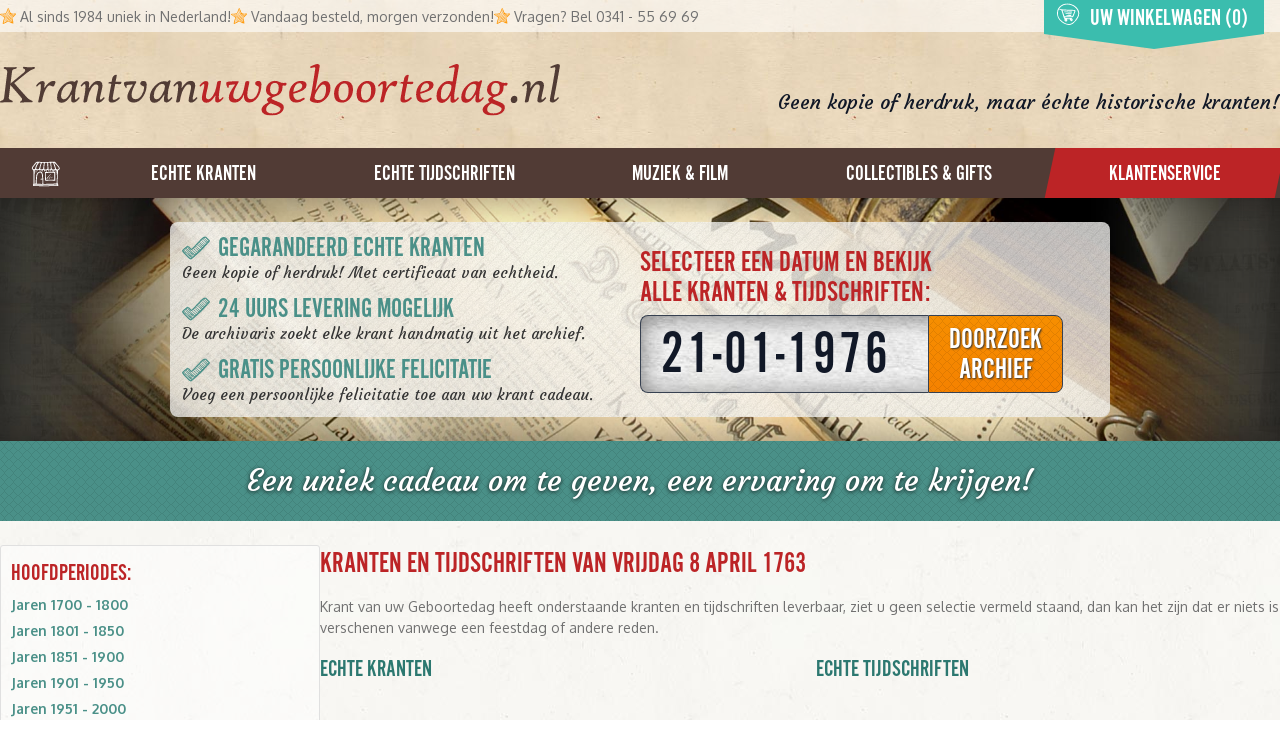

--- FILE ---
content_type: text/html; charset=utf-8
request_url: https://krantvanuwgeboortedag.nl/periode/dag/kranten-en-tijdschriften-van-8-april-1763
body_size: 13301
content:
<!DOCTYPE html>
<html lang="nl">

<head>
    <meta http-equiv="Content-Type" content="text/html; charset=UTF-8" />

    <title>Bekijk hier de echte krant van je geboortedag of tijdschrift van vrijdag 8 april 1763</title>
    <meta http-equiv="X-UA-Compatible" content="IE=edge">
    <meta name="viewport" content="width=device-width, initial-scale=1">
    <meta name="csrf-token" content="hdN6czaOXPZb9pIE65LkmVZ4Fm9TUIMFbmFSxdjn">


    <meta name="description" content="Een echte krant van de geboortedag of vintage tijdschrift uit  vrijdag 8 april 1763. Een echt uniek cadeau met een verhaal!">
    <meta name="keywords" content="origineel, historisch, krant, geboortedag,  vrijdag 8 april 1763">
    
    <link rel="canonical" href="https://krantvanuwgeboortedag.nl/periode/dag/kranten-en-tijdschriften-van-8-april-1763">
    <link rel="apple-touch-icon" sizes="180x180" href="/apple-touch-icon.png">
    <link rel="icon" type="image/png" sizes="32x32" href="/favicon-32x32.png">
    <link rel="icon" type="image/png" sizes="16x16" href="/favicon-16x16.png">
    <link rel="manifest" href="/site.webmanifest">
    <link rel="mask-icon" href="/safari-pinned-tab.svg" color="#ba1111">
    <meta name="msapplication-TileColor" content="#b91d47">
    <meta name="theme-color" content="#ffffff">

    <link href="https://fonts.googleapis.com/css?family=Courgette|Oxygen:400,700" rel="stylesheet">
    <link rel="stylesheet" href="https://use.typekit.net/jgs7nfj.css">

    <link rel="stylesheet" href="https://cdn.jsdelivr.net/npm/uikit@3.23.7/dist/css/uikit.min.css" />
    <script src="https://cdn.jsdelivr.net/npm/uikit@3.23.7/dist/js/uikit.min.js"></script>
    <script src="https://cdn.jsdelivr.net/npm/uikit@3.23.7/dist/js/uikit-icons.min.js"></script>

    <link rel="preload" as="style" href="https://krantvanuwgeboortedag.nl/build/assets/app-CksuuEqD.css" /><link rel="preload" as="style" href="https://krantvanuwgeboortedag.nl/build/assets/app-CqiEDjM3.css" /><link rel="modulepreload" as="script" href="https://krantvanuwgeboortedag.nl/build/assets/app-DlCxU-VQ.js" /><link rel="modulepreload" as="script" href="https://krantvanuwgeboortedag.nl/build/assets/module.esm-CRAAa-p8.js" /><link rel="stylesheet" href="https://krantvanuwgeboortedag.nl/build/assets/app-CksuuEqD.css" /><link rel="stylesheet" href="https://krantvanuwgeboortedag.nl/build/assets/app-CqiEDjM3.css" /><script type="module" src="https://krantvanuwgeboortedag.nl/build/assets/app-DlCxU-VQ.js"></script>
    <script src="https://cdn.jsdelivr.net/npm/axios/dist/axios.min.js"></script>

    
</head>



<body>

<div class="fixed top-0 w-full z-20 bg-brand-green" id="scrollbar">
    <div class="md:flex items-center justify-center gap-6 py-1 px-3 md:px-0">
        <div class="md:shrink flex justify-center">
            <h2 class="uppercase text-white text-lg sm:text-xl md:text-2xl leading-0 md:pt-1.5">
                Selecteer een datum en bekijk<br class="hidden md:block"/> alle kranten &amp; tijdschriften:
            </h2>
        </div>
        <div class="md:shrink flex justify-center">
                                                                    <input type="text" name="datum"
                       value="21-01-1976"
                       class="date-picker shadow-inner rounded-l-md tracking-wider text-gray-900 border-gray-700 font-gothic text-4xl pt-3 max-w-[170px] bg-search-input focus:outline-0 focus:ring-0"
                />
                <a href="/datum/21-01-1976"
                   class="searchDateLink uppercase text-white border border-gray-700 border-l-0 rounded-r-md font-gothic text-center text-2xl px-3 leading-none pt-2 hover:text-white bg-button-pattern bg-repeat">
                    <span class="[text-shadow:1px_1px_3px_rgba(0,0,0,0.75)]">Doorzoek<br/>archief</span>
                </a>
        </div>
        <div class="shrink hidden md:block">
            <a href="#top">
                <svg id="Layer_3" data-name="Layer 3" xmlns="http://www.w3.org/2000/svg" viewBox="0 0 100 100"
                     class="w-12 h-12 text-white opacity-60 hover:opacity-100 transition">
                    <path fill="currentColor"
                          d="M83.57,17C67,2.39,40.6-1.51,21.2,9.55-3.93,23.88-4.63,56.23,13.11,76.46c9.6,11,24.67,19.25,39.25,20.38,12.51,1,22.8-8.07,29.82-17.59a1.67,1.67,0,0,0,1.42-.64C92.27,68,99.16,57.85,98.11,43.56,97.34,33,91.32,23.81,83.57,17ZM93.69,42.43C95.9,55.82,88,66.09,80.25,75.91a1.67,1.67,0,0,0-.31,1.56C72,85.18,64.46,93,52.46,92.88,38.93,92.79,24.9,83.17,16,73.76-2.89,53.95,2.68,22.35,27.45,10.81c17.1-8,39-2.55,53.06,9.07A37.11,37.11,0,0,1,93.69,42.43Z"/>
                    <path fill="currentColor" d="M30.06,93.87a0,0,0,1,0,0-.07"/>
                    <path fill="currentColor"
                          d="M36.88,26.46c-6.31,7-14.32,14.61-18.8,23a1.51,1.51,0,0,0-.07,1.3A1.89,1.89,0,0,0,18,52.52c1.31,2.64,6,1.93,8.4,1.77,2.93-.2,5.86-.54,8.78-.94a36.3,36.3,0,0,0-.2,6.21,142.84,142.84,0,0,0,1.22,18.09,1.31,1.31,0,0,0,2.63,0c.17-1.5.23-3,.27-4.54A.54.54,0,0,0,39.3,73c11-10.4,19.83-23,30-34.2.3.31.62.61.91.92a1.3,1.3,0,0,0-1.38.51C59.65,52.78,52.32,66.27,41.22,77.39a5.65,5.65,0,0,0-2.74,1.25,1.66,1.66,0,0,0,0,2.34c2.32,2,6.3.82,9.14.58a133.94,133.94,0,0,1,15.14-.64,1.66,1.66,0,0,0,1.58-2.47,1.56,1.56,0,0,0,.5-.78c1.37-5.62.65-12.09.75-17.82,0-.81.51-3.66.51-6.18,1.57.08,3.18.06,4.78,0-.12.6.72,1.06,1.06.43.09-.16.19-.31.27-.47,1.1,0,2.2-.06,3.28,0,2.32,0,5.06.65,7.26-.26,1.83-.76,1.31-3.52-.32-3.48C75.95,36,62.28,27.65,52,16.89a2,2,0,0,0-2.2-.54C46.81,13.86,37.93,25.3,36.88,26.46ZM61.54,73.75c0,1.13,0,2.26,0,3.39-1.56-.16-3.13-.22-4.7-.25.35-.37.69-.74,1-1.09.92-.92,1.85-1.83,2.78-2.73.26-.25.57-.52.88-.79C61.53,72.77,61.53,73.26,61.54,73.75Zm0-4c-1.18.59-2.2,2.12-3.07,3-1.13,1.21-2.3,2.41-3.33,3.7l-.26.34c-1.28,0-2.55.08-3.83.14A73.61,73.61,0,0,0,61.44,65.15Q61.46,67.47,61.49,69.79ZM61.36,62c-3.93,5.32-7.59,10.69-12.57,15.09-1.52.07-3.54-.08-5.45,0,6.75-6.05,12.5-13.29,17.78-20.84C61.09,58.39,61.27,60.55,61.36,62ZM77.91,49.67c-.84.09-1.67.19-2.45.23l-1.1,0,.09-.16c.56-.9,1.23-1.76,1.86-2.65C76.87,48,77.41,48.8,77.91,49.67Zm-2.63-4c-.62.91-1.17,1.89-1.71,2.81-.29.5-.57,1-.85,1.52a28.93,28.93,0,0,0-7,.81,2.84,2.84,0,0,0-.37-.73c1.93-2.89,3.83-5.78,5.71-8.61a1.13,1.13,0,0,0,.19-.71A57.34,57.34,0,0,1,75.28,45.68Zm-7.54-8.5C57.16,47.66,49,60.48,39.07,71.61c0-2.5,0-5,0-7.5A144.36,144.36,0,0,0,52.51,49.73c4.14-4.86,9.06-9.63,12.62-14.95C66,35.58,66.89,36.36,67.74,37.18Zm-4-3.67c-4.87,4-8.65,10-12.6,14.85S43.29,57.64,39.06,62c.08-2.34.59-5,.8-7.46,8.36-6.24,15.25-15,20.49-24C61.48,31.53,62.62,32.51,63.74,33.51ZM58.52,29c-5.34,8.62-11.13,16.69-18.59,23.5a12.79,12.79,0,0,0-.15-1.94,1.65,1.65,0,0,0-2.41-1,3.49,3.49,0,0,0-.93.74c-.69,0-1.39-.06-2.08-.08A116,116,0,0,0,46.51,38c3-3.54,6.73-7.66,8.56-12.1Q56.78,27.45,58.52,29ZM43.93,38.08A109.73,109.73,0,0,1,32.4,50.19l-4.45.07c3.93-4.34,7.44-9.08,11.09-13.64,4-4.94,8.49-9.17,12.71-13.82.59.56,1.15,1.14,1.75,1.69C50,28.74,47.4,33.79,43.93,38.08Zm6.34-16.71c-4.15,2.78-7.38,7.18-10.36,11.07-4.54,5.91-8.82,12-13.52,17.78C25,50.1,23.5,49.82,22,49.73,27,44.5,31.53,38.88,36.41,33.61c3.08-3.34,6.13-6.71,9.3-10,1-1,2-2,3-3l.44-.4C49.49,20.64,49.89,21,50.26,21.37Z"/>
                </svg>
            </a>
        </div>
    </div>
</div>


<div class="relative" id="top">
    <div id="bar" class="bg-white bg-opacity-60">
        <div class=" container mx-auto relative flex items-center  h-8">
            <ul class="sm:flex gap-x-6 lg:gap-x-8 hidden ">
                <li class="flex items-center">
                    <svg xmlns="http://www.w3.org/2000/svg" class="w-4 h-4 inline mr-1" viewBox="0 0 191.28 191.28">
                        <path fill="#ff9600"
                              d="M187.62,67.1c-18.26-1.48-49.46,6.53-61.8-10.4C113.72,40.1,114.17,17.92,100.07,2,98.64.35,95.3.61,94.39,2.7,90.61,11.29,87.47,20.17,84.18,29a1.16,1.16,0,0,0-.43,1.15c-4.55,12.11-9.47,24-16.89,34.76a2.11,2.11,0,0,0-.14.34c-9.08.72-18.08,2.28-27.29,2.53-11.59.31-23.15.31-34.41,3.34a3.13,3.13,0,0,0-2.13,3.56C.37,74.56-1.29,78,1.32,79.54,19.59,90.33,36.09,103.61,53,116.34c-11.15,22-19,45.28-21.24,70-.25,2.69,2.77,4.55,5.15,3.92,22.47-6,42.63-18.31,61-32.38a3.17,3.17,0,0,0,1.76,3.87c18,7.62,35.71,20.65,55.21,23.91,2.45.41,5.63-1.1,5.35-4.07-2-20.26-5.92-42-13.18-61.09a3.85,3.85,0,0,0-3.13-2.62c.06,0,.12,0,.18,0,10-4.18,18.6-12.24,26.26-19.72,2.16-2.11,5-4.76,7.81-7.7a2.11,2.11,0,0,0,2-2.22c3.76-4.27,7-9,7.64-13.48C192.53,74.76,192.4,67.49,187.62,67.1ZM175.69,79.74c-.68.88-1.44,1.71-2.15,2.57a50.2,50.2,0,0,1-4.36-3c-1.66-1.34-3.27-2.75-4.86-4.17,5.1-.16,10.15-.43,15-.51C178,76.3,176.94,78.13,175.69,79.74ZM98.39,11.85a74.92,74.92,0,0,1,7,16.14c-3.47-2.36-7-4.65-10.44-7C96.08,17.9,97.22,14.85,98.39,11.85ZM93.69,24.33A106.79,106.79,0,0,0,107.3,34c.88,2.87,1.76,5.74,2.69,8.56-2.6-1.62-5.56-2.93-7.91-4.32-3.72-2.21-7.37-4.5-11.13-6.59C91.88,29.23,92.78,26.78,93.69,24.33ZM90,34.18c3,1.82,6,3.67,8.95,5.6,4,2.6,8.38,7.19,13.08,8.51,2.42,6.26,5.39,12,9.78,16.35a246.88,246.88,0,0,0-35.12-22.4C87.85,39.58,88.94,36.89,90,34.18ZM71.58,70.45c23.83,16.39,45.89,34.52,68.24,52.88.62,3.55,1.34,7.07,2.12,10.58-9.7-11.46-24.69-20.67-36.35-29.76-13.51-10.53-27.16-21-41.23-30.74A27.75,27.75,0,0,0,71.58,70.45Zm-31,110.17c.46-3.53,1.07-7,1.75-10.51a65.81,65.81,0,0,0,4.05,5.78c.48.61,1,1.33,1.67,2Q44.4,179.38,40.61,180.61Zm12.45-4.79a33.89,33.89,0,0,1-3.38-3.2,65.62,65.62,0,0,1-6-8.68c.4-1.69.84-3.36,1.28-5,2.58,2.28,5.17,4.56,7.76,6.81,2.29,2,5.41,5.32,8.62,6.13C58.61,173.25,55.86,174.6,53.06,175.82Zm11.18-5.47a1.25,1.25,0,0,0-.19-.62c-2.12-3.1-6.86-5.05-9.84-7.36-2.81-2.18-5.5-4.57-8.35-6.72,1.09-3.77,2.32-7.5,3.64-11.2q5.11,3.94,9.94,8.24c3.69,3.3,7.49,7.54,12,9.74a1.57,1.57,0,0,0,1.93-.29,5.6,5.6,0,0,0,2.17,1.58C71.81,166,68.08,168.3,64.25,170.36Zm13.67-8.18a.94.94,0,0,0-.42-.49,2.38,2.38,0,0,0-1.32-.34c-.62,0-1.18-.73-1.6-1.1a1.06,1.06,0,0,0-1.13-.23,1.59,1.59,0,0,0-.08-.14c-3.31-4.2-8.37-7.65-12.51-11-3.27-2.69-6.66-5.22-10.13-7.63,1-2.63,2.11-5.21,3.19-7.81,5.66,5.32,11.33,10.62,16.92,16,3.23,3.11,6.49,6.2,9.7,9.32.32.32.65.67,1,1C80.31,160.54,79.13,161.39,77.92,162.18Zm8.25-5.63C82.44,152.63,77,149,73.95,146.28c-6.12-5.47-12.37-10.85-18.74-16,1.23-2.81,2.52-5.6,3.86-8.37,10.93,10.22,21.7,20.71,33.44,30C90.41,153.44,88.32,155,86.17,156.55Zm16.46-1.85a3.12,3.12,0,0,0-1.11-.15c1.1-2.47-1.55-5.3-4.43-5.18-12.69-9.66-24.15-20.72-36.29-31,.2-.39.38-.79.58-1.19A4,4,0,0,0,60,111.79C43.05,99.47,26.67,86.44,8,76.95c4.27-.51,8.53-.82,12.8-1.06,40.47,30.58,77.29,66,118.24,96C126.7,166.56,114.87,159.23,102.62,154.71Zm48,18.56c-42.21-32.43-82-68.21-126.43-97.58,4.43-.2,8.88-.3,13.33-.39,15.74,14.75,33.53,27.58,50.33,41,20,16,39,32.93,58.31,49.77a2.66,2.66,0,0,0,3.24.3C149.86,168.68,150.28,171,150.64,173.27Zm-2.46-12.81c-30.94-31.2-68.32-61.11-105.51-85.24l1,0a132.06,132.06,0,0,0,15.15-.73c15.94,11.87,31.48,24.19,46.81,36.85,11,9.11,22.21,21.43,34.93,28a2.22,2.22,0,0,0,2.56-.18C144.82,146.27,146.61,153.33,148.18,160.46Zm-6.77-47.22c-1.75,1.35-.5,4.23,1.37,4.67a4,4,0,0,0-.68.25c-20-19.63-44.74-35.5-68.8-49.89a3,3,0,0,0-.59-2.42A73.5,73.5,0,0,0,79,57.15c24.3,15.15,44.39,36.15,68.73,51Q144.61,110.75,141.41,113.24Zm10.53-8.76C128.45,87.86,106.33,67.6,80.58,54.53c1.84-3.17,3.49-6.47,5-9.84,24.79,16.92,45.32,40.05,70.62,55.82C154.81,101.84,153.39,103.18,151.94,104.48Zm12.64-12.14c-1.47,1.53-3,3-4.48,4.48-10.08-9.19-20.93-18.69-32.31-27.6a41.19,41.19,0,0,0,12.28,4.53,1,1,0,0,0,0,.15,3.29,3.29,0,0,0,.56.71,7,7,0,0,0,.66.71,25.81,25.81,0,0,0,2.84,2.44c2.77,2.22,5.53,4.47,8.31,6.69,2.17,1.74,9.24,9.38,12.41,7.13a2,2,0,0,0,.7-2.67c-1.16-1.64-2.62-2.31-4.31-3.42-2.91-1.9-5.76-3.89-8.62-5.87-2.4-1.67-4.78-3.41-7.24-5a108.11,108.11,0,0,0,14.25.61c2.19,2.33,4.41,4.63,6.74,6.83,1.28,1.21,2.67,2.56,4.14,3.83C168.6,88.08,166.6,90.22,164.57,92.34Z"/>
                    </svg>
                    Al sinds 1984 uniek in Nederland!
                </li>
                <li class="md:flex items-center hidden">
                    <svg xmlns="http://www.w3.org/2000/svg" class="w-4 h-4 inline mr-1" viewBox="0 0 191.28 191.28">
                        <path fill="#ff9600"
                              d="M187.62,67.1c-18.26-1.48-49.46,6.53-61.8-10.4C113.72,40.1,114.17,17.92,100.07,2,98.64.35,95.3.61,94.39,2.7,90.61,11.29,87.47,20.17,84.18,29a1.16,1.16,0,0,0-.43,1.15c-4.55,12.11-9.47,24-16.89,34.76a2.11,2.11,0,0,0-.14.34c-9.08.72-18.08,2.28-27.29,2.53-11.59.31-23.15.31-34.41,3.34a3.13,3.13,0,0,0-2.13,3.56C.37,74.56-1.29,78,1.32,79.54,19.59,90.33,36.09,103.61,53,116.34c-11.15,22-19,45.28-21.24,70-.25,2.69,2.77,4.55,5.15,3.92,22.47-6,42.63-18.31,61-32.38a3.17,3.17,0,0,0,1.76,3.87c18,7.62,35.71,20.65,55.21,23.91,2.45.41,5.63-1.1,5.35-4.07-2-20.26-5.92-42-13.18-61.09a3.85,3.85,0,0,0-3.13-2.62c.06,0,.12,0,.18,0,10-4.18,18.6-12.24,26.26-19.72,2.16-2.11,5-4.76,7.81-7.7a2.11,2.11,0,0,0,2-2.22c3.76-4.27,7-9,7.64-13.48C192.53,74.76,192.4,67.49,187.62,67.1ZM175.69,79.74c-.68.88-1.44,1.71-2.15,2.57a50.2,50.2,0,0,1-4.36-3c-1.66-1.34-3.27-2.75-4.86-4.17,5.1-.16,10.15-.43,15-.51C178,76.3,176.94,78.13,175.69,79.74ZM98.39,11.85a74.92,74.92,0,0,1,7,16.14c-3.47-2.36-7-4.65-10.44-7C96.08,17.9,97.22,14.85,98.39,11.85ZM93.69,24.33A106.79,106.79,0,0,0,107.3,34c.88,2.87,1.76,5.74,2.69,8.56-2.6-1.62-5.56-2.93-7.91-4.32-3.72-2.21-7.37-4.5-11.13-6.59C91.88,29.23,92.78,26.78,93.69,24.33ZM90,34.18c3,1.82,6,3.67,8.95,5.6,4,2.6,8.38,7.19,13.08,8.51,2.42,6.26,5.39,12,9.78,16.35a246.88,246.88,0,0,0-35.12-22.4C87.85,39.58,88.94,36.89,90,34.18ZM71.58,70.45c23.83,16.39,45.89,34.52,68.24,52.88.62,3.55,1.34,7.07,2.12,10.58-9.7-11.46-24.69-20.67-36.35-29.76-13.51-10.53-27.16-21-41.23-30.74A27.75,27.75,0,0,0,71.58,70.45Zm-31,110.17c.46-3.53,1.07-7,1.75-10.51a65.81,65.81,0,0,0,4.05,5.78c.48.61,1,1.33,1.67,2Q44.4,179.38,40.61,180.61Zm12.45-4.79a33.89,33.89,0,0,1-3.38-3.2,65.62,65.62,0,0,1-6-8.68c.4-1.69.84-3.36,1.28-5,2.58,2.28,5.17,4.56,7.76,6.81,2.29,2,5.41,5.32,8.62,6.13C58.61,173.25,55.86,174.6,53.06,175.82Zm11.18-5.47a1.25,1.25,0,0,0-.19-.62c-2.12-3.1-6.86-5.05-9.84-7.36-2.81-2.18-5.5-4.57-8.35-6.72,1.09-3.77,2.32-7.5,3.64-11.2q5.11,3.94,9.94,8.24c3.69,3.3,7.49,7.54,12,9.74a1.57,1.57,0,0,0,1.93-.29,5.6,5.6,0,0,0,2.17,1.58C71.81,166,68.08,168.3,64.25,170.36Zm13.67-8.18a.94.94,0,0,0-.42-.49,2.38,2.38,0,0,0-1.32-.34c-.62,0-1.18-.73-1.6-1.1a1.06,1.06,0,0,0-1.13-.23,1.59,1.59,0,0,0-.08-.14c-3.31-4.2-8.37-7.65-12.51-11-3.27-2.69-6.66-5.22-10.13-7.63,1-2.63,2.11-5.21,3.19-7.81,5.66,5.32,11.33,10.62,16.92,16,3.23,3.11,6.49,6.2,9.7,9.32.32.32.65.67,1,1C80.31,160.54,79.13,161.39,77.92,162.18Zm8.25-5.63C82.44,152.63,77,149,73.95,146.28c-6.12-5.47-12.37-10.85-18.74-16,1.23-2.81,2.52-5.6,3.86-8.37,10.93,10.22,21.7,20.71,33.44,30C90.41,153.44,88.32,155,86.17,156.55Zm16.46-1.85a3.12,3.12,0,0,0-1.11-.15c1.1-2.47-1.55-5.3-4.43-5.18-12.69-9.66-24.15-20.72-36.29-31,.2-.39.38-.79.58-1.19A4,4,0,0,0,60,111.79C43.05,99.47,26.67,86.44,8,76.95c4.27-.51,8.53-.82,12.8-1.06,40.47,30.58,77.29,66,118.24,96C126.7,166.56,114.87,159.23,102.62,154.71Zm48,18.56c-42.21-32.43-82-68.21-126.43-97.58,4.43-.2,8.88-.3,13.33-.39,15.74,14.75,33.53,27.58,50.33,41,20,16,39,32.93,58.31,49.77a2.66,2.66,0,0,0,3.24.3C149.86,168.68,150.28,171,150.64,173.27Zm-2.46-12.81c-30.94-31.2-68.32-61.11-105.51-85.24l1,0a132.06,132.06,0,0,0,15.15-.73c15.94,11.87,31.48,24.19,46.81,36.85,11,9.11,22.21,21.43,34.93,28a2.22,2.22,0,0,0,2.56-.18C144.82,146.27,146.61,153.33,148.18,160.46Zm-6.77-47.22c-1.75,1.35-.5,4.23,1.37,4.67a4,4,0,0,0-.68.25c-20-19.63-44.74-35.5-68.8-49.89a3,3,0,0,0-.59-2.42A73.5,73.5,0,0,0,79,57.15c24.3,15.15,44.39,36.15,68.73,51Q144.61,110.75,141.41,113.24Zm10.53-8.76C128.45,87.86,106.33,67.6,80.58,54.53c1.84-3.17,3.49-6.47,5-9.84,24.79,16.92,45.32,40.05,70.62,55.82C154.81,101.84,153.39,103.18,151.94,104.48Zm12.64-12.14c-1.47,1.53-3,3-4.48,4.48-10.08-9.19-20.93-18.69-32.31-27.6a41.19,41.19,0,0,0,12.28,4.53,1,1,0,0,0,0,.15,3.29,3.29,0,0,0,.56.71,7,7,0,0,0,.66.71,25.81,25.81,0,0,0,2.84,2.44c2.77,2.22,5.53,4.47,8.31,6.69,2.17,1.74,9.24,9.38,12.41,7.13a2,2,0,0,0,.7-2.67c-1.16-1.64-2.62-2.31-4.31-3.42-2.91-1.9-5.76-3.89-8.62-5.87-2.4-1.67-4.78-3.41-7.24-5a108.11,108.11,0,0,0,14.25.61c2.19,2.33,4.41,4.63,6.74,6.83,1.28,1.21,2.67,2.56,4.14,3.83C168.6,88.08,166.6,90.22,164.57,92.34Z"/>
                    </svg>
                    Vandaag besteld, morgen verzonden!
                </li>
                <li class="flex items-center ">
                    <svg xmlns="http://www.w3.org/2000/svg" class="w-4 h-4 inline mr-1" viewBox="0 0 191.28 191.28">
                        <path fill="#ff9600"
                              d="M187.62,67.1c-18.26-1.48-49.46,6.53-61.8-10.4C113.72,40.1,114.17,17.92,100.07,2,98.64.35,95.3.61,94.39,2.7,90.61,11.29,87.47,20.17,84.18,29a1.16,1.16,0,0,0-.43,1.15c-4.55,12.11-9.47,24-16.89,34.76a2.11,2.11,0,0,0-.14.34c-9.08.72-18.08,2.28-27.29,2.53-11.59.31-23.15.31-34.41,3.34a3.13,3.13,0,0,0-2.13,3.56C.37,74.56-1.29,78,1.32,79.54,19.59,90.33,36.09,103.61,53,116.34c-11.15,22-19,45.28-21.24,70-.25,2.69,2.77,4.55,5.15,3.92,22.47-6,42.63-18.31,61-32.38a3.17,3.17,0,0,0,1.76,3.87c18,7.62,35.71,20.65,55.21,23.91,2.45.41,5.63-1.1,5.35-4.07-2-20.26-5.92-42-13.18-61.09a3.85,3.85,0,0,0-3.13-2.62c.06,0,.12,0,.18,0,10-4.18,18.6-12.24,26.26-19.72,2.16-2.11,5-4.76,7.81-7.7a2.11,2.11,0,0,0,2-2.22c3.76-4.27,7-9,7.64-13.48C192.53,74.76,192.4,67.49,187.62,67.1ZM175.69,79.74c-.68.88-1.44,1.71-2.15,2.57a50.2,50.2,0,0,1-4.36-3c-1.66-1.34-3.27-2.75-4.86-4.17,5.1-.16,10.15-.43,15-.51C178,76.3,176.94,78.13,175.69,79.74ZM98.39,11.85a74.92,74.92,0,0,1,7,16.14c-3.47-2.36-7-4.65-10.44-7C96.08,17.9,97.22,14.85,98.39,11.85ZM93.69,24.33A106.79,106.79,0,0,0,107.3,34c.88,2.87,1.76,5.74,2.69,8.56-2.6-1.62-5.56-2.93-7.91-4.32-3.72-2.21-7.37-4.5-11.13-6.59C91.88,29.23,92.78,26.78,93.69,24.33ZM90,34.18c3,1.82,6,3.67,8.95,5.6,4,2.6,8.38,7.19,13.08,8.51,2.42,6.26,5.39,12,9.78,16.35a246.88,246.88,0,0,0-35.12-22.4C87.85,39.58,88.94,36.89,90,34.18ZM71.58,70.45c23.83,16.39,45.89,34.52,68.24,52.88.62,3.55,1.34,7.07,2.12,10.58-9.7-11.46-24.69-20.67-36.35-29.76-13.51-10.53-27.16-21-41.23-30.74A27.75,27.75,0,0,0,71.58,70.45Zm-31,110.17c.46-3.53,1.07-7,1.75-10.51a65.81,65.81,0,0,0,4.05,5.78c.48.61,1,1.33,1.67,2Q44.4,179.38,40.61,180.61Zm12.45-4.79a33.89,33.89,0,0,1-3.38-3.2,65.62,65.62,0,0,1-6-8.68c.4-1.69.84-3.36,1.28-5,2.58,2.28,5.17,4.56,7.76,6.81,2.29,2,5.41,5.32,8.62,6.13C58.61,173.25,55.86,174.6,53.06,175.82Zm11.18-5.47a1.25,1.25,0,0,0-.19-.62c-2.12-3.1-6.86-5.05-9.84-7.36-2.81-2.18-5.5-4.57-8.35-6.72,1.09-3.77,2.32-7.5,3.64-11.2q5.11,3.94,9.94,8.24c3.69,3.3,7.49,7.54,12,9.74a1.57,1.57,0,0,0,1.93-.29,5.6,5.6,0,0,0,2.17,1.58C71.81,166,68.08,168.3,64.25,170.36Zm13.67-8.18a.94.94,0,0,0-.42-.49,2.38,2.38,0,0,0-1.32-.34c-.62,0-1.18-.73-1.6-1.1a1.06,1.06,0,0,0-1.13-.23,1.59,1.59,0,0,0-.08-.14c-3.31-4.2-8.37-7.65-12.51-11-3.27-2.69-6.66-5.22-10.13-7.63,1-2.63,2.11-5.21,3.19-7.81,5.66,5.32,11.33,10.62,16.92,16,3.23,3.11,6.49,6.2,9.7,9.32.32.32.65.67,1,1C80.31,160.54,79.13,161.39,77.92,162.18Zm8.25-5.63C82.44,152.63,77,149,73.95,146.28c-6.12-5.47-12.37-10.85-18.74-16,1.23-2.81,2.52-5.6,3.86-8.37,10.93,10.22,21.7,20.71,33.44,30C90.41,153.44,88.32,155,86.17,156.55Zm16.46-1.85a3.12,3.12,0,0,0-1.11-.15c1.1-2.47-1.55-5.3-4.43-5.18-12.69-9.66-24.15-20.72-36.29-31,.2-.39.38-.79.58-1.19A4,4,0,0,0,60,111.79C43.05,99.47,26.67,86.44,8,76.95c4.27-.51,8.53-.82,12.8-1.06,40.47,30.58,77.29,66,118.24,96C126.7,166.56,114.87,159.23,102.62,154.71Zm48,18.56c-42.21-32.43-82-68.21-126.43-97.58,4.43-.2,8.88-.3,13.33-.39,15.74,14.75,33.53,27.58,50.33,41,20,16,39,32.93,58.31,49.77a2.66,2.66,0,0,0,3.24.3C149.86,168.68,150.28,171,150.64,173.27Zm-2.46-12.81c-30.94-31.2-68.32-61.11-105.51-85.24l1,0a132.06,132.06,0,0,0,15.15-.73c15.94,11.87,31.48,24.19,46.81,36.85,11,9.11,22.21,21.43,34.93,28a2.22,2.22,0,0,0,2.56-.18C144.82,146.27,146.61,153.33,148.18,160.46Zm-6.77-47.22c-1.75,1.35-.5,4.23,1.37,4.67a4,4,0,0,0-.68.25c-20-19.63-44.74-35.5-68.8-49.89a3,3,0,0,0-.59-2.42A73.5,73.5,0,0,0,79,57.15c24.3,15.15,44.39,36.15,68.73,51Q144.61,110.75,141.41,113.24Zm10.53-8.76C128.45,87.86,106.33,67.6,80.58,54.53c1.84-3.17,3.49-6.47,5-9.84,24.79,16.92,45.32,40.05,70.62,55.82C154.81,101.84,153.39,103.18,151.94,104.48Zm12.64-12.14c-1.47,1.53-3,3-4.48,4.48-10.08-9.19-20.93-18.69-32.31-27.6a41.19,41.19,0,0,0,12.28,4.53,1,1,0,0,0,0,.15,3.29,3.29,0,0,0,.56.71,7,7,0,0,0,.66.71,25.81,25.81,0,0,0,2.84,2.44c2.77,2.22,5.53,4.47,8.31,6.69,2.17,1.74,9.24,9.38,12.41,7.13a2,2,0,0,0,.7-2.67c-1.16-1.64-2.62-2.31-4.31-3.42-2.91-1.9-5.76-3.89-8.62-5.87-2.4-1.67-4.78-3.41-7.24-5a108.11,108.11,0,0,0,14.25.61c2.19,2.33,4.41,4.63,6.74,6.83,1.28,1.21,2.67,2.56,4.14,3.83C168.6,88.08,166.6,90.22,164.57,92.34Z"/>
                    </svg>
                    Vragen? Bel 0341 - 55 69 69
                </li>
            </ul>

            <div class="top-cart filled absolute z-50 bg-brand-green-two right-4 ">
    <a href="https://krantvanuwgeboortedag.nl/winkelwagen">
        <div class="m-3">
            <h5 class="text-white hover:text-white font-gothic uppercase text-2xl mb-0 pb-0">Winkelwagen inhoud:</h5>

                            <span class="text-gray-700">Uw winkelwagen is nog leeg.</span>
            
        </div>
    </a>
    <a href="https://krantvanuwgeboortedag.nl/winkelwagen" class="flex items-center text-white absolute font-gothic uppercase bottom-0 text-2xl pl-3 hover:text-white">
        <svg id="Layer_3" data-name="Layer 3" xmlns="http://www.w3.org/2000/svg" class="inline w-6 h-6 -mt-2 mr-2.5 " viewBox="0 0 100 100">
            <path fill="currentColor"
                  d="M82.78,19.81C67,5.92,41.92,2.21,23.48,12.73-.41,26.36-1.08,57.11,15.79,76.34c9.13,10.41,23.46,18.3,37.32,19.38C65,96.64,74.78,88,81.46,79a1.59,1.59,0,0,0,1.35-.61c8.24-10.1,14.79-19.74,13.8-33.33C95.88,35.06,90.15,26.29,82.78,19.81ZM92.4,44c2.1,12.73-5.36,22.5-12.78,31.83a1.59,1.59,0,0,0-.29,1.48C71.78,84.63,64.61,92,53.21,92,40.34,91.87,27,82.73,18.49,73.78.58,54.94,5.87,24.9,29.43,13.93c16.25-7.57,37.12-2.43,50.45,8.62A35.28,35.28,0,0,1,92.4,44Z"/>
            <path  fill="currentColor"
                  d="M57,71.8H45.56c.42,1,.85,1.79,1.12,2.64.95,3,.31,5.29-1.72,6.53a6.79,6.79,0,0,1-7.32-.8,6.61,6.61,0,0,1-2.17-6.67,3.52,3.52,0,0,0-.89-3.71c-1.82-1.79-2.17-4.24-2.89-6.57C28.94,54.29,26,45.41,23.13,36.53A4.89,4.89,0,0,0,18,32.82c-1.76,0-3.53-.18-5.29-.29l-.3-1c.71-.54,1.38-1.49,2.14-1.56,2.44-.25,5-.67,7.34-.14C33.29,32.41,44.9,31.62,56.46,32c6.71.22,13.42.81,20.1,1.49,3.87.39,5.26,2.35,4,5.95-2.5,7.07-5.39,14-8.11,21a5.35,5.35,0,0,1-4.64,3.32,44.57,44.57,0,0,1-6.88.16c-7.2-.16-14.39-.4-21.59-.56a14.6,14.6,0,0,0-2.67.52c1.76,2.51,4,3,6.42,3.1,5.65.31,11.26.82,17-.11,5.06-.82,8.49,2.13,9.53,7,.58,2.7-1.31,3.88-3.06,5.13s-4,1.57-5.4-.22C59.55,76.85,58.54,74.45,57,71.8Zm-21.8-12.5c7.38,0,14.1,0,20.83,0,2.91,0,5.83.09,8.74.31,2.54.2,3.92-.84,4.83-3.21,1.64-4.29,3.64-8.44,5.33-12.71a53.55,53.55,0,0,0,1.6-5.84,20.78,20.78,0,0,0-4.3-1.15c-14.81-.47-29.63-.84-44.84-1.25Zm5.68,15.1-.78.44c.35.6.7,1.21,1.09,1.78a6.1,6.1,0,0,0,.72-.37ZM65.72,74a7.29,7.29,0,0,0-2-.54c-.28,0-.8.71-.74.82.24.41.69,1,1,1S64.85,74.68,65.72,74Z"/>
            <path  fill="currentColor"
                  d="M66.74,43.3c-6,0-11.71,0-17.46,0-2.13,0-4.26-.24-6.4-.29-1.68,0-3.36.09-5,0-1.51-.05-3.48,0-3.41-2.09s2.1-1.79,3.55-1.73a90.87,90.87,0,0,1,10.5.69c5,.8,10-.23,15,0C65.48,40,67.22,40.23,66.74,43.3Z"/>
            <path  fill="currentColor"
                  d="M64.37,51.34C57,50.93,49.56,50.59,42.12,50,41,50,40,48.91,38.18,47.88c1.72-.79,2.47-1.43,3.23-1.44q5-.11,10.08.1c3.65.14,7.29.45,10.93.64C65.15,47.33,65.33,47.6,64.37,51.34Z"/>
            <path  fill="currentColor"
                  d="M43.14,54.6A9.25,9.25,0,0,1,46,53.78c5.28.21,10.55.56,15.82.88.45,0,1.07,0,1.3.27.56.63,1.36,1.48,1.26,2.13s-1.3,1.33-2,1.3c-5.16-.18-10.32-.44-15.47-.89-1.34-.12-2.62-1-3.93-1.53C43,55.5,43.08,55.05,43.14,54.6Z"/>
        </svg>
        Uw winkelwagen (0)
    </a>
</div>

        </div>
    </div>
</div>


<div class="container mx-auto px-4 md:px-0" id="header">

    <div class="lg:flex items-center py-4 md:py-8">
        <div class="grow">

            <div id="logos" class="relative min-h-[30px]">
                <a href="/" class="absolute left-0 w-full h-full"><img
                        src="/assets/images/design/logos/krantvanuwgeboortedag.nl.svg"
                        alt="Krant van uw Geboortedag"/></a>
                <a href="/" class="absolute left-0 w-full h-full"><img
                        src="/assets/images/design/logos/krantvanuwhuwelijksdag.nl.svg"
                        alt="Krant van uw Huwelijksdag"/></a>
                <a href="/" class="absolute left-0 w-full h-full"><img
                        src="/assets/images/design/logos/krantvanuwjubileumdag.nl.svg"
                        alt="Krant van uw Jubileumdag"/></a>
            </div>

        </div>
        <div class="shrink">
            <div class="tagline mt-2 md:mt-4 lg:mt-6 lg:mt-0">
                <h2 class="text-sm sm:text-base md:text-lg lg:text-xl text-gray-900 font-cursive normal-case">Geen kopie of
                    herdruk, maar échte historische
                    kranten!</h2>
            </div>
        </div>
    </div>


    

</div>

<nav class="mb-0 border-none rounded-none bg-brand-brown font-gothic uppercase">

    <div class="container mx-auto px-4 md:px-0">
        <div class="flex justify-end md:hidden">
            <button type="button"
                    class="text-white border border-white rounded flex items-center my-1 md:my-2 px-1.5 hover:bg-brand-brown-light "
                    uk-toggle="target: #mobileNav">
                <span class="uppercase text-2xl mr-1.5 mt-1">Menu</span>
                <svg xmlns="http://www.w3.org/2000/svg" fill="none" viewBox="0 0 24 24" stroke-width="2"
                     stroke="currentColor" class="w-7 h-7">
                    <path stroke-linecap="round" stroke-linejoin="round" d="M3.75 6.75h16.5M3.75 12h16.5m-16.5 5.25h16.5"/>
                </svg>
            </button>
        </div>

        <div class="hidden md:flex ">
            <ul class="text-white hover:text-white flex grow justify-between text-lg lg:text-xl xl:text-[22px] topnav ">
                <li class="-skew-x-12 hover:bg-brand-red shrink flex ">
                    <a href="/"
                       class="hover:bg-brand-red hover:text-white  px-8 pt-3 pb-2.5 flex  h-full items-center transition w-full justify-center">
                        <span
                            class="skew-x-12 inline-block">
                        <svg class="w-7 h-7 text-white" xmlns="http://www.w3.org/2000/svg" viewBox="0 0 66.4 66.4"><path
                                fill="currentColor"
                                d="M62.25,24.53c-.38,8.19-.76,16-1.11,23.9-.08,1.74,0,3.48,0,5.22a5.41,5.41,0,0,0,1.14,3.58c.76,1,.5,2.77.72,4.44-1.41.11-2.45.26-3.5.26-5.54,0-11.09-.07-16.63,0s-11.08.35-16.62.29c-6-.06-12.07-.4-18.11-.58a14.61,14.61,0,0,0-2.47.2C4,62.05,3.28,61.59,3.06,60a2.93,2.93,0,0,1,.09-1.7c1.59-2.86,1.06-6,1.08-9,0-6.09-.05-12.18-.18-18.27-.05-2.46-.33-4.92-.51-7.43-.42-.2-.8-.36-1.15-.56A4.15,4.15,0,0,1,1,16.61c2.79-3.69,5.58-7.39,8.52-11a4,4,0,0,1,2.74-1.24c6.76,0,13.53.22,20.29.2s13.75-.21,20.62-.41A3.09,3.09,0,0,1,56,5.37c1.44,1.81,2.92,3.58,4.39,5.37,1.68,2,3.39,4.06,5,6.14a4.36,4.36,0,0,1-1.17,6.55C63.54,23.87,62.8,24.23,62.25,24.53ZM6,28.49h.14c.08,9.13.15,18.25.23,27.64l2.73-.24c.43-5.69.76-11.06,1.26-16.4a22.28,22.28,0,0,1,1.24-6.28C12.92,30,15.7,28.33,19,27.46a4.17,4.17,0,0,1,5,1.74,13.05,13.05,0,0,1,2.68,7.6c.28,6.2.52,12.41.79,18.62a8.57,8.57,0,0,0,.25,1.25c.65,0,1.22.09,1.79.08,5.71-.15,11.41-.29,17.12-.49,3.55-.12,7.09-.37,10.64-.49,1.43,0,1.65-.58,1.66-2,0-3.87.48-7.73.64-11.6.2-5,.3-10.09.41-15.14,0-.67.17-1.47-.86-2a58.1,58.1,0,0,1-.86,10.72,12.35,12.35,0,0,1-.39-3.19c0-2.24.1-4.47.18-6.71.05-1.32-.3-2.26-2.08-2.33-.13,4.22-.33,8.42-.37,12.62s.05,8.57.09,13.07a25.76,25.76,0,0,1-2.69,0,70.61,70.61,0,0,0-18.07.12,6.89,6.89,0,0,1-1.45.14c-1.56-.1-1.8-.44-1.85-2-.16-4.54-.37-9.07-.52-13.61-.06-1.69,0-3.39,0-5.13l2.73-.36-.32-3.66-2.87,0L30,28.23a10.6,10.6,0,0,1-.89-3.31c-.15-.84-.45-1.65-1.5-1.67a2,2,0,0,0-2,1.82c-.06.74,0,1.49.05,2.23s0,1.34,0,2l-.63,0c-.22-1.34-.45-2.67-.67-4s-.92-1.39-2-.94l-.3,2.29-.4,0-.63-3-2.22-.95-.26,2.61h-.39l-.47-1.91-2.83.62-.41,2.2h-.36l-.87-2.49-2.75-.71a32.74,32.74,0,0,1,0,3.71c-.12,1,.69,2.28-.71,3.32l-.69-6.82c-1.22-.12-1.82.35-1.85,1.49,0,.66,0,1.32,0,2q0,3.08,0,6.16H6.75Q6.37,30.72,6,28.49ZM11.53,56.3c4.32.15,8.35.3,12.39.41,1.12,0,1.32-.78,1.31-1.7,0-2.48.05-5-.1-7.44-.25-4.2-.6-8.4-1-12.6a7.12,7.12,0,0,0-2.53-4.71,2.9,2.9,0,0,0-2.17-.7c-2.94.69-5.44,2-6.09,5.39-.19,1-.47,1.94-.58,2.92-.32,3-.65,6.08-.85,9.13S11.66,52.93,11.53,56.3Zm42-9.76c0-5.32-.09-10.49-.13-15.93A110.82,110.82,0,0,0,33,31c.23,5.42.44,10.51.66,15.74ZM31,6.76c-.61,4.51-1.75,8.84-1.53,13.35.1,2,1.09,2.95,3,2.67a12.27,12.27,0,0,0,3.26-1.07,2.71,2.71,0,0,0,1.67-3c-.4-4-.69-8-1-12Zm-13.81-.7a34.44,34.44,0,0,0-6.65,12.51,2.32,2.32,0,0,0,0,1.61c1.07,1.64,2.82,1.89,4.58,1.84,1.58-.05,2.46-1,2.91-2.84.61-2.49,1.17-5,1.83-7.46.46-1.72,1.07-3.39,1.65-5.23ZM46,6.66c0,.79,0,1.45,0,2.1.32,3.3.69,6.59,1,9.89a4.3,4.3,0,0,0,6,3.79c1.76-.64,2.36-1.66,1.8-3.45-.94-3-2-5.93-3-8.93C50.51,6.06,50.55,6,46,6.66ZM24.33,6.55c-2.53,4.28-3.45,8.8-4.15,13.37a2,2,0,0,0,.77,1.4,4.26,4.26,0,0,0,4.45.51c1.45-.55,2-1.77,2-3.36.08-2.22.46-4.42.67-6.63.15-1.61.24-3.23.37-5ZM39.67,22.43a22.84,22.84,0,0,0,2.74,0c1.92-.26,2.57-1,2.54-2.93a46.32,46.32,0,0,0-.25-5.19c-.33-2.58-.83-5.14-1.26-7.67l-4.79,0ZM5.42,59.06c0,.17,0,.34,0,.51,2.19.1,4.39.25,6.58.3,5.28.13,10.56.25,15.84.32,3.8,0,7.6,0,11.4,0,4.2-.06,8.4-.19,12.6-.28,2.72-.06,5.44-.09,8.17-.19.36,0,.71-.34,1.07-.52a10.57,10.57,0,0,0-4.39-.92c-6.29.13-12.58.48-18.87.51-7.53,0-15.06-.22-22.59-.27C11.94,58.47,8.63,58.07,5.42,59.06Zm58.9-39.91c-2.75-4.56-9-11.71-11.23-12.63l4.63,15c1.28.17,2.36,1.56,4,.92A4.15,4.15,0,0,0,64.32,19.15ZM13.58,7a2.07,2.07,0,0,0-2.85.75c-2.37,3-4.77,5.89-7.12,8.85a7.65,7.65,0,0,0-1,1.71c-.82,1.88,0,3.35,2,3.45a18.38,18.38,0,0,0,3.08-.35C8.42,16,10.92,11.55,13.58,7ZM35,28.2l16.83-.14-.42-3.18-2.35-.49c-.51,1,.52,2.19-.75,2.77-1.09-1.24-.11-3.33-2-4.17l-1.69,1.08c-.32,1.15.32,2.34-.86,3.2l-.88-2.73-3.31,0-.77,3.08C38,23,38,23,35,24.69,35,25.87,35,27.08,35,28.2Zm19.56-3.76c-2.16.23-2.19.29-1.71,3.63L55,28Z"/><path
                                fill="currentColor"
                                d="M21.89,46.87c-.25-.26-.92-.66-1.1-1.22s1.2-1.88,2-1.67A2.06,2.06,0,0,1,24,45.21C24.19,45.87,23,46.91,21.89,46.87Z"/><path
                                fill="currentColor"
                                d="M45.28,33.25a1.78,1.78,0,0,1-.19.44c-2.74,3.51-5.51,7-8.24,10.52-.62.81-1.16,1.45-2.29.18L44.94,32.93Z"/><path
                                fill="currentColor"
                                d="M39.89,44.56c1.38-2.62,3.74-4.41,5.85-6.4-1.23,2.74-3.27,4.8-5,7.12Z"/><path
                                fill="currentColor" d="M45.89,43.62c.33-2.16,1.87-3.18,3.59-4A7,7,0,0,1,45.89,43.62Z"/></svg>
                            </span>
                    </a>
                </li>

                <li class="   -skew-x-12 hover:bg-brand-red grow flex ">
                    <a href="/echte-historische-kranten"
                       class=" hover:text-white  flex h-full items-center transition pt-0.5 w-full justify-center">
                        <span class="skew-x-12 inline-block">Echte kranten</span>
                    </a>
                </li>

                <li class="   -skew-x-12 hover:bg-brand-red grow flex ">
                    <a href="/echte-historische-tijdschriften"
                       class=" hover:text-white  flex h-full items-center transition pt-0.5 w-full justify-center">
                        <span class="skew-x-12 inline-block">Echte tijdschriften</span>
                    </a>
                </li>

                <li class="   -skew-x-12 hover:bg-brand-red grow flex ">
                    <a href="/muziek-en-film"
                       class="hover:bg-brand-red hover:text-white  flex h-full items-center transition pt-0.5 w-full justify-center">
                        <span class="skew-x-12 inline-block">Muziek &amp; Film</span>
                    </a>
                </li>

                <li class="   -skew-x-12 hover:bg-brand-red grow flex ">
                    <a href="/collectibles"
                       class=" hover:text-white  flex h-full items-center transition pt-0.5 w-full justify-center">
                        <span class="skew-x-12 inline-block">Collectibles &amp; Gifts</span>
                    </a>
                </li>

                <li class="  bg-brand-red  -skew-x-12 hover:bg-brand-red grow flex ">
                    <a href="/klantenservice"
                       class="klantenservice  hover:text-white flex h-full items-center transition pt-0.5 w-full justify-center">
                        <span class="skew-x-12 inline-block">Klantenservice</span>
                    </a>
                </li>
            </ul>
        </div>


    </div>

</nav>



<div id="mobileNav" uk-offcanvas>
    <div class="uk-offcanvas-bar">

        <button class="uk-offcanvas-close text-white right-0">
            <svg xmlns="http://www.w3.org/2000/svg" fill="none" viewBox="0 0 24 24" stroke-width="1.5" stroke="currentColor" class="w-8 h-8">
                <path stroke-linecap="round" stroke-linejoin="round" d="M6 18L18 6M6 6l12 12" />
            </svg>
        </button>

        <ul class="nav font-gothic text-white uppercase text-xl">
            <li class="mt-12  px-3 pt-2 pb-1 mb-3">
                <a href="/" class="hover:text-brand-red ">Home</a>
            </li>
            <li class="  px-3 pt-2 pb-1 mb-3">
                <a href="/echte-historische-kranten" class="hover:text-brand-red ">Echte kranten</a>
            </li>
            <li class="  px-3 pt-2 pb-1 mb-3">
                <a href="/echte-historische-tijdschriften" class="hover:text-brand-red ">Echte tijdschriften</a>
            </li>
            <li class="  px-3 pt-2 pb-1 mb-3">
                <a href="/muziek-en-film" class="hover:text-brand-red ">Muziek &amp; Film</a>
            </li>
            <li class="  px-3 pt-2 pb-1 mb-3">
                <a href="/collectibles" class="hover:text-brand-red ">Collectibles &amp; Gifts</a>
            </li>
            <li class="  px-3 pt-2 pb-1 mb-3">
                <a href="/klantenservice">Klantenservice</a>
            </li>
        </ul>
    </div>
</div>

<div id="intro" class="w-full relative bg-cover bg-no-repeat bg-center">
    <div class="container mx-auto intro-search relative py-6">
        <div class="searchBlock overflow-hidden md:flex items-center relative rounded-lg p-3 mx-4 lg:mx-0">

            <div class="speerpunten flex-1 pb-3 md:pb-0">
                <div class="speerpunt speerpunt-1 mb-3">
                    <h2 class="leading-none text-brand-green">
                        <span class="check"></span> gegarandeerd echte kranten
                    </h2>
                    <h5 class="font-cursive">Geen kopie of herdruk! Met certificaat van echtheid.</h5>
                </div>
                <div class="speerpunt speerpunt-2 mb-3">
                    <h2 class="leading-none text-brand-green">
                        <span class="check"></span> 24 uurs levering mogelijk</h2>
                        <h5 class="font-cursive">De archivaris zoekt elke krant handmatig uit het archief.</h5>
                </div>
                <div class="speerpunt speerpunt-3">
                    <h2 class="leading-none text-brand-green">
                        <span class="check"></span> Gratis persoonlijke felicitatie</h2>
                        <h5 class="font-cursive">Voeg een persoonlijke felicitatie toe aan uw krant cadeau.</h5>
                </div>
            </div>

            <div class="search flex-1 border-t-2 border-dotted border-sand pt-3 md:pt-0 md:border-none">
                <h2 class="hidden sm:inline-block text-3xl 2xl:text-4xl leading-none mb-2 text-brand-red uppercase">
                    SELECTEER EEN DATUM EN BEKIJK<br/> ALLE KRANTEN &amp; TIJDSCHRIFTEN:</h2>
                <h2 class="inline-block sm:hidden text-xl text-brand-red uppercase">Selecteer een datum en zoek in het archief:</h2>
                <div class="searchform flex">
                    <input type="text" name="datum"
                           value="21-01-1976"
                           class="date-picker  max-w-48 lg:max-w-60 xl:max-w-72 text-4xl lg:text-5xl xl:text-6xl rounded-l-lg text-gray-900 border-gray-700 border border-r-0 cursor-pointer font-gothic focus:outline-none focus-visible:ring-0 tracking-wider pl-4 lg:pl-5"
                           id="datumkiezer"/>
                    <a href="/datum/21-01-1976"
                       class="searchDateLink bg-button-pattern bg-repeat text-xl sm:text-xl md:text-2xl lg:text-3xl rounded-r-md xl:rounded-r-lg  uppercase font-gothic text-white text-center flex items-center justify-center hover:text-white border border-gray-700 px-4 sm:px-5 py-2 sm:py-2">
                        <div class="flex flex-col leading-none"><span>Doorzoek</span> <span>archief</span></div>
                    </a>
                </div>
            </div>
        </div>
        <div class="stempel"></div>
    </div>
</div>


<div class="overflow-hidden bg-button-pattern-green w-full h-[50px] lg:h-[60px] xl:h-[80px] font-cursive text-white">
    <div class="container mx-auto">
        <div class="promo-slider overflow-hidden " uk-slideshow="autoplay: true;min-height:80px;max-height:80px;">
            <ul class="uk-slideshow-items text-center text-base sm:text-lg lg:text-2xl xl:text-3xl drop-shadow-[0_1px_2px_rgba(0,0,0,0.8)] overflow-hidden">
                <li class="leading-[50px] lg:leading-[60px] xl:leading-[80px]">Een uniek cadeau om te geven, een ervaring om te krijgen!
                </li>
                <li class="leading-[50px] lg:leading-[60px] xl:leading-[80px]">Verzending vanuit ons archief nu ook binnen 24 uur mogelijk!
                </li>
                <li class="leading-[50px] lg:leading-[60px] xl:leading-[80px]">Het meest originele relatie geschenk bij een jubileum!
                </li>
            </ul>
        </div>
    </div>
</div>

<div class="border-b-2 border-brand-brown pb-4 bg-main-bg">

    
        <div class="container mx-auto pt-6 px-4 md:px-0">

        <div class="lg:flex lg:gap-8">

            <div class="lg:w-1/4" id="periode-sidebar">

                <div class="bnr bnr-light-brown hidden-sm hidden-xs">
    <h3>Hoofdperiodes:</h3>
    <ul class="list-unstyled periode-list">
        <li><a href="/periode/kranten-en-tijdschriften-van-1700-tot-1800">Jaren 1700 - 1800</a></li>
        <li><a href="/periode/kranten-en-tijdschriften-van-1801-tot-1850">Jaren 1801 - 1850</a></li>
        <li><a href="/periode/kranten-en-tijdschriften-van-1851-tot-1900">Jaren 1851 - 1900</a></li>
        <li><a href="/periode/kranten-en-tijdschriften-van-1901-tot-1950">Jaren 1901 - 1950</a></li>
        <li><a href="/periode/kranten-en-tijdschriften-van-1951-tot-2000">Jaren 1951 - 2000</a></li>
        <li><a href="/periode/kranten-en-tijdschriften-van-2001-tot-2021">Jaren 2001 - 2021</a></li>
    </ul>
</div>

            </div>


            <div class="lg:w-3/4" id="periode-loper">

                <h1 class="text-3xl text-brand-red uppercase font-gothic">Kranten en tijdschriften
                    van vrijdag 8 april 1763</h1>
                <p>Krant van uw Geboortedag heeft onderstaande kranten en tijdschriften leverbaar, ziet u geen selectie
                    vermeld staand, dan kan het zijn dat er niets is verschenen vanwege een feestdag of andere
                    reden.</p>

                <div class="grid grid-cols-1 md:grid-cols-2 gap-8">

                    <div>
                        <h3 class="text-2xl  text-brand-middle-green uppercase font-gothic">Echte kranten</h3>
                        <ul class="text-brand-green leading-loose font-bold" id="periode-krantenlijst">
                                                    </ul>
                    </div>

                    <div>
                        <h3 class="text-2xl  text-brand-middle-green uppercase font-gothic">Echte Tijdschriften</h3>
                        <ul class="text-brand-green leading-loose font-bold" id="periode-tijdshriftenlijst">
                                                    </ul>
                    </div>

                </div>
            </div>
        </div>
    </div>


</div>


<div class="container mx-auto footer  px-4 md:px-0">
    <div class="grid grid-cols-1 sm:grid-cols-2 md:grid-cols-3 gap-12">
        <div class="col-md-4 col-sm-6">
            <div class="productcategorieeen">
                <h2>Handige pagina's</h2>
                <ul class="productcategories">
                    <li><a href="/">Home</a></li>
                    <li><a href="/klantenservice/contact">Klantenservice</a></li>
                    <li><a href="/klantenservice/spoedbestellingen">Spoedbestelling</a></li>
                    <li><a href="/klantenservice/over-ons">Over ons</a></li>
                </ul>
            </div>

            <div class="spoedbestellingen hidden-xs">
                <div class="spoed-rocket hidden-xs"></div>
                <h2>Spoedbestellingen!</h2>
                <p>
                <p>Heeft u uw geschenk met spoed nodig?<br/>
                    Afhankelijk van de locatie in het archief kunt u kiezen voor een spoedbestelling. <a
                        href="/klantenservice/een-bestelling-plaatsen">Lees meer...</a></p>
            </div>

            <div class="periodeloper hidden-xs">
                <h2>Een krant zoeken</h2>
                <p>Bent u op zoek naar een krant of tijdschrift van een specifieke datum, gebruik dan het zoekblok
                    bovenaan de pagina. Wilt u het archief doorlopen in perioden, kies dan hieronder een periode om
                    vervolgens te verfijnen.</p>
                <ul class="periode-lijst">
                    <li><a href="/periode/kranten-en-tijdschriften-van-1700-tot-1800/">Jaren 1700 - 1800</a></li>
                    <li><a href="/periode/kranten-en-tijdschriften-van-1801-tot-1850/">Jaren 1801 - 1850</a></li>
                    <li><a href="/periode/kranten-en-tijdschriften-van-1851-tot-1900/">Jaren 1851 - 1900</a></li>
                    <li><a href="/periode/kranten-en-tijdschriften-van-1901-tot-1950/">Jaren 1901 - 1950</a></li>
                    <li><a href="/periode/kranten-en-tijdschriften-van-1951-tot-2000/">Jaren 1951 - 2000</a></li>
                    <li><a href="/periode/kranten-en-tijdschriften-van-2001-tot-2015/">Jaren 2001 - 2015</a></li>
                </ul>
            </div>
        </div>

        <div class="col-md-4 col-sm-6">

            <div class="garanties hidden-sm">
                <h2 class="uppercase">Onze garanties</h2>
                <ul class="garantielijst">
                    <li>
                        <div class="check-icon"></div>
                        <div class="garantie">Onze kranten &amp; tijdschriften zijn gegarandeerd origineel, dus geen
                            kopie of herdruk!
                        </div>
                    </li>
                    <li><span class="check-icon"></span>
                        <div class="garantie">U ontvangt de gehele krant. Compleet zoals die vroeger op de deurmat zou
                            zijn gevallen!
                        </div>
                    </li>
                    <li><span class="check-icon"></span>
                        <div class="garantie">Het Historisch Archief is uniek in Nederland, uw cadeau is dus
                            gegarandeerd origineel!
                        </div>
                    </li>
                    <li><span class="check-icon"></span>
                        <div class="garantie">Elke bestelling wordt handmatig door de archivaris opgezocht en
                            gecontroleerd op compleetheid en schade voor verzending!
                        </div>
                    </li>
                </ul>
            </div>

        </div>

        <div class="col-md-4 col-sm-6">
            <div class="hulp">
                <h2 class="uppercase">Een vraag of hulp nodig?</h2>
                <p>Onze klantenservice staat van 10:00 to 16:00 klaar om uw vragen te beantwoorden. Buiten deze tijden
                    kunt u uiteraard mailen, wij antwoorden binnen 24 uur!</p>
                <div class="tel"><span class="hulp-icon phone"></span> 0341 55 69 69</div>
                <div class="mail hulp-link"><span class="hulp-icon at-sign"></span> <a
                        href="mailto:klantenservice@krantvanuwgeboortedag.nl">Stuur een email</a></div>
            </div>

            <div class="faq">
                <h2>Veel gestelde vragen</h2>
                <p>Heeft u een vraag over onze producten, het bedrijf, of over het bestelproces. De meeste vragen worden
                    beantwoord in onze F.A.Q.</p>

                <a href="/klantenservice/veel-gestelde-vragen"  class="bg-brand-brown rounded uppercase text-white font-gothic px-2 py-1 text-xl md:text-2xl">
                    Lees de veel gestelde vragen
                </a>
            </div>

            <div class="over-ons">

                <h2>Over Ons</h2>

                <p>Lees meer over het enige archief in Nederland wat sinds 1984 volledig gespecialiseerd is in
                    historische kranten van 1720 tot heden met een collectie van ruim 2 miljoen titels op voorraad in
                    meerdere archieven.</p>

                <a href="/klantenservice/over-ons" class="bg-brand-brown rounded uppercase text-white font-gothic px-2 py-1 text-xl md:text-2xl">
                   Over het Historisch Archief
                </a>

            </div>

        </div>

    </div>

</div>

<script>
    (function (i, s, o, g, r, a, m) {
        i['GoogleAnalyticsObject'] = r;
        i[r] = i[r] || function () {
            (i[r].q = i[r].q || []).push(arguments)
        }, i[r].l = 1 * new Date();
        a = s.createElement(o),
            m = s.getElementsByTagName(o)[0];
        a.async = 1;
        a.src = g;
        m.parentNode.insertBefore(a, m)
    })(window, document, 'script', '//www.google-analytics.com/analytics.js', 'ga');
    ga('create', 'UA-43649856-2', 'auto');
    ga('require', 'displayfeatures');
    ga('require', 'ecommerce');
    ga('send', 'pageview');
</script>


<!-- Google tag (gtag.js) -->
<script async src="https://www.googletagmanager.com/gtag/js?id=G-2DHKPZB3SQ"></script>
<script>
    window.dataLayer = window.dataLayer || [];
    function gtag(){dataLayer.push(arguments);}
    gtag('js', new Date());

    gtag('config', 'G-2DHKPZB3SQ');
</script>


<div class="py-3 subfooter bg-white bg-opacity-60 mt-4">
    <div class="px-4 md:px-0 container mx-auto">

            <div class="md:flex items-center">
                <div class="copyright flex-grow font-gothic uppercase text-center md:text-left mb-2 md:mb-0 md:text-base text-gray-500">
                    &copy; 2026 Alle rechten voorbehouden |
                    <a
                        href="https://benjaminverkleij.com" title="Webdesigner Harderwijk" class="hover:underline">
                        Website door Benjamin Verkleij
                    </a>
                </div>

                <div class="payment-logos flex flex-wrap flex-shrink justify-center md:justify-start space-x-1 sm:space-x-2 md:space-x-4">
                    <img src="/assets/images/payment/ideal.png" class="ideal" alt="iDEAL"/>
                    <img src="/assets/images/payment/bancontact.png" class="bancontact" alt="bancontact"/>
                    <img src="/assets/images/payment/visa.png" class="visa" alt="Visa"/>
                    <img src="/assets/images/payment/mastercard.png" class="mastercard" alt="Mastercard"/>
                    <img src="/assets/images/payment/sofort.png" class="sofort" alt="Sofort"/>
                    <img src="/assets/images/payment/giropay.png" class="giropay" alt="Giropay"/>
                    <img src="/assets/images/payment/paypal.png" class="paypal" alt="Paypal"/>
                </div>
            </div>

    </div>
</div>






</body>
</html>



--- FILE ---
content_type: text/css
request_url: https://krantvanuwgeboortedag.nl/build/assets/app-CqiEDjM3.css
body_size: 17817
content:
@charset "UTF-8";*,:before,:after{--tw-border-spacing-x: 0;--tw-border-spacing-y: 0;--tw-translate-x: 0;--tw-translate-y: 0;--tw-rotate: 0;--tw-skew-x: 0;--tw-skew-y: 0;--tw-scale-x: 1;--tw-scale-y: 1;--tw-pan-x: ;--tw-pan-y: ;--tw-pinch-zoom: ;--tw-scroll-snap-strictness: proximity;--tw-gradient-from-position: ;--tw-gradient-via-position: ;--tw-gradient-to-position: ;--tw-ordinal: ;--tw-slashed-zero: ;--tw-numeric-figure: ;--tw-numeric-spacing: ;--tw-numeric-fraction: ;--tw-ring-inset: ;--tw-ring-offset-width: 0px;--tw-ring-offset-color: #fff;--tw-ring-color: rgb(59 130 246 / .5);--tw-ring-offset-shadow: 0 0 #0000;--tw-ring-shadow: 0 0 #0000;--tw-shadow: 0 0 #0000;--tw-shadow-colored: 0 0 #0000;--tw-blur: ;--tw-brightness: ;--tw-contrast: ;--tw-grayscale: ;--tw-hue-rotate: ;--tw-invert: ;--tw-saturate: ;--tw-sepia: ;--tw-drop-shadow: ;--tw-backdrop-blur: ;--tw-backdrop-brightness: ;--tw-backdrop-contrast: ;--tw-backdrop-grayscale: ;--tw-backdrop-hue-rotate: ;--tw-backdrop-invert: ;--tw-backdrop-opacity: ;--tw-backdrop-saturate: ;--tw-backdrop-sepia: ;--tw-contain-size: ;--tw-contain-layout: ;--tw-contain-paint: ;--tw-contain-style: }::backdrop{--tw-border-spacing-x: 0;--tw-border-spacing-y: 0;--tw-translate-x: 0;--tw-translate-y: 0;--tw-rotate: 0;--tw-skew-x: 0;--tw-skew-y: 0;--tw-scale-x: 1;--tw-scale-y: 1;--tw-pan-x: ;--tw-pan-y: ;--tw-pinch-zoom: ;--tw-scroll-snap-strictness: proximity;--tw-gradient-from-position: ;--tw-gradient-via-position: ;--tw-gradient-to-position: ;--tw-ordinal: ;--tw-slashed-zero: ;--tw-numeric-figure: ;--tw-numeric-spacing: ;--tw-numeric-fraction: ;--tw-ring-inset: ;--tw-ring-offset-width: 0px;--tw-ring-offset-color: #fff;--tw-ring-color: rgb(59 130 246 / .5);--tw-ring-offset-shadow: 0 0 #0000;--tw-ring-shadow: 0 0 #0000;--tw-shadow: 0 0 #0000;--tw-shadow-colored: 0 0 #0000;--tw-blur: ;--tw-brightness: ;--tw-contrast: ;--tw-grayscale: ;--tw-hue-rotate: ;--tw-invert: ;--tw-saturate: ;--tw-sepia: ;--tw-drop-shadow: ;--tw-backdrop-blur: ;--tw-backdrop-brightness: ;--tw-backdrop-contrast: ;--tw-backdrop-grayscale: ;--tw-backdrop-hue-rotate: ;--tw-backdrop-invert: ;--tw-backdrop-opacity: ;--tw-backdrop-saturate: ;--tw-backdrop-sepia: ;--tw-contain-size: ;--tw-contain-layout: ;--tw-contain-paint: ;--tw-contain-style: }*,:before,:after{box-sizing:border-box;border-width:0;border-style:solid;border-color:#e5e7eb}:before,:after{--tw-content: ""}html,:host{line-height:1.5;-webkit-text-size-adjust:100%;-moz-tab-size:4;-o-tab-size:4;tab-size:4;font-family:ui-sans-serif,system-ui,sans-serif,"Apple Color Emoji","Segoe UI Emoji",Segoe UI Symbol,"Noto Color Emoji";font-feature-settings:normal;font-variation-settings:normal;-webkit-tap-highlight-color:transparent}body{margin:0;line-height:inherit}hr{height:0;color:inherit;border-top-width:1px}abbr:where([title]){-webkit-text-decoration:underline dotted;text-decoration:underline dotted}h1,h2,h3,h4,h5,h6{font-size:inherit;font-weight:inherit}a{color:inherit;text-decoration:inherit}b,strong{font-weight:bolder}code,kbd,samp,pre{font-family:ui-monospace,SFMono-Regular,Menlo,Monaco,Consolas,Liberation Mono,Courier New,monospace;font-feature-settings:normal;font-variation-settings:normal;font-size:1em}small{font-size:80%}sub,sup{font-size:75%;line-height:0;position:relative;vertical-align:baseline}sub{bottom:-.25em}sup{top:-.5em}table{text-indent:0;border-color:inherit;border-collapse:collapse}button,input,optgroup,select,textarea{font-family:inherit;font-feature-settings:inherit;font-variation-settings:inherit;font-size:100%;font-weight:inherit;line-height:inherit;letter-spacing:inherit;color:inherit;margin:0;padding:0}button,select{text-transform:none}button,input:where([type=button]),input:where([type=reset]),input:where([type=submit]){-webkit-appearance:button;background-color:transparent;background-image:none}:-moz-focusring{outline:auto}:-moz-ui-invalid{box-shadow:none}progress{vertical-align:baseline}::-webkit-inner-spin-button,::-webkit-outer-spin-button{height:auto}[type=search]{-webkit-appearance:textfield;outline-offset:-2px}::-webkit-search-decoration{-webkit-appearance:none}::-webkit-file-upload-button{-webkit-appearance:button;font:inherit}summary{display:list-item}blockquote,dl,dd,h1,h2,h3,h4,h5,h6,hr,figure,p,pre{margin:0}fieldset{margin:0;padding:0}legend{padding:0}ol,ul,menu{list-style:none;margin:0;padding:0}dialog{padding:0}textarea{resize:vertical}input::-moz-placeholder,textarea::-moz-placeholder{opacity:1;color:#9ca3af}input::placeholder,textarea::placeholder{opacity:1;color:#9ca3af}button,[role=button]{cursor:pointer}:disabled{cursor:default}img,svg,video,canvas,audio,iframe,embed,object{display:block;vertical-align:middle}img,video{max-width:100%;height:auto}[hidden]:where(:not([hidden=until-found])){display:none}input:where([type=text]),input:where(:not([type])),input:where([type=email]),input:where([type=url]),input:where([type=password]),input:where([type=number]),input:where([type=date]),input:where([type=datetime-local]),input:where([type=month]),input:where([type=search]),input:where([type=tel]),input:where([type=time]),input:where([type=week]),select:where([multiple]),textarea,select{-webkit-appearance:none;-moz-appearance:none;appearance:none;background-color:#fff;border-color:#6b7280;border-width:1px;border-radius:0;padding:.5rem .75rem;font-size:1rem;line-height:1.5rem;--tw-shadow: 0 0 #0000}input:where([type=text]):focus,input:where(:not([type])):focus,input:where([type=email]):focus,input:where([type=url]):focus,input:where([type=password]):focus,input:where([type=number]):focus,input:where([type=date]):focus,input:where([type=datetime-local]):focus,input:where([type=month]):focus,input:where([type=search]):focus,input:where([type=tel]):focus,input:where([type=time]):focus,input:where([type=week]):focus,select:where([multiple]):focus,textarea:focus,select:focus{outline:2px solid transparent;outline-offset:2px;--tw-ring-inset: var(--tw-empty, );--tw-ring-offset-width: 0px;--tw-ring-offset-color: #fff;--tw-ring-color: #2563eb;--tw-ring-offset-shadow: var(--tw-ring-inset) 0 0 0 var(--tw-ring-offset-width) var(--tw-ring-offset-color);--tw-ring-shadow: var(--tw-ring-inset) 0 0 0 calc(1px + var(--tw-ring-offset-width)) var(--tw-ring-color);box-shadow:var(--tw-ring-offset-shadow),var(--tw-ring-shadow),var(--tw-shadow);border-color:#2563eb}input::-moz-placeholder,textarea::-moz-placeholder{color:#6b7280;opacity:1}input::placeholder,textarea::placeholder{color:#6b7280;opacity:1}::-webkit-datetime-edit-fields-wrapper{padding:0}::-webkit-date-and-time-value{min-height:1.5em;text-align:inherit}::-webkit-datetime-edit{display:inline-flex}::-webkit-datetime-edit,::-webkit-datetime-edit-year-field,::-webkit-datetime-edit-month-field,::-webkit-datetime-edit-day-field,::-webkit-datetime-edit-hour-field,::-webkit-datetime-edit-minute-field,::-webkit-datetime-edit-second-field,::-webkit-datetime-edit-millisecond-field,::-webkit-datetime-edit-meridiem-field{padding-top:0;padding-bottom:0}select{background-image:url("data:image/svg+xml,%3csvg xmlns='http://www.w3.org/2000/svg' fill='none' viewBox='0 0 20 20'%3e%3cpath stroke='%236b7280' stroke-linecap='round' stroke-linejoin='round' stroke-width='1.5' d='M6 8l4 4 4-4'/%3e%3c/svg%3e");background-position:right .5rem center;background-repeat:no-repeat;background-size:1.5em 1.5em;padding-right:2.5rem;-webkit-print-color-adjust:exact;print-color-adjust:exact}select:where([multiple]),select:where([size]:not([size="1"])){background-image:initial;background-position:initial;background-repeat:unset;background-size:initial;padding-right:.75rem;-webkit-print-color-adjust:unset;print-color-adjust:unset}input:where([type=checkbox]),input:where([type=radio]){-webkit-appearance:none;-moz-appearance:none;appearance:none;padding:0;-webkit-print-color-adjust:exact;print-color-adjust:exact;display:inline-block;vertical-align:middle;background-origin:border-box;-webkit-user-select:none;-moz-user-select:none;user-select:none;flex-shrink:0;height:1rem;width:1rem;color:#2563eb;background-color:#fff;border-color:#6b7280;border-width:1px;--tw-shadow: 0 0 #0000}input:where([type=checkbox]){border-radius:0}input:where([type=radio]){border-radius:100%}input:where([type=checkbox]):focus,input:where([type=radio]):focus{outline:2px solid transparent;outline-offset:2px;--tw-ring-inset: var(--tw-empty, );--tw-ring-offset-width: 2px;--tw-ring-offset-color: #fff;--tw-ring-color: #2563eb;--tw-ring-offset-shadow: var(--tw-ring-inset) 0 0 0 var(--tw-ring-offset-width) var(--tw-ring-offset-color);--tw-ring-shadow: var(--tw-ring-inset) 0 0 0 calc(2px + var(--tw-ring-offset-width)) var(--tw-ring-color);box-shadow:var(--tw-ring-offset-shadow),var(--tw-ring-shadow),var(--tw-shadow)}input:where([type=checkbox]):checked,input:where([type=radio]):checked{border-color:transparent;background-color:currentColor;background-size:100% 100%;background-position:center;background-repeat:no-repeat}input:where([type=checkbox]):checked{background-image:url("data:image/svg+xml,%3csvg viewBox='0 0 16 16' fill='white' xmlns='http://www.w3.org/2000/svg'%3e%3cpath d='M12.207 4.793a1 1 0 010 1.414l-5 5a1 1 0 01-1.414 0l-2-2a1 1 0 011.414-1.414L6.5 9.086l4.293-4.293a1 1 0 011.414 0z'/%3e%3c/svg%3e")}@media(forced-colors:active){input:where([type=checkbox]):checked{-webkit-appearance:auto;-moz-appearance:auto;appearance:auto}}input:where([type=radio]):checked{background-image:url("data:image/svg+xml,%3csvg viewBox='0 0 16 16' fill='white' xmlns='http://www.w3.org/2000/svg'%3e%3ccircle cx='8' cy='8' r='3'/%3e%3c/svg%3e")}@media(forced-colors:active){input:where([type=radio]):checked{-webkit-appearance:auto;-moz-appearance:auto;appearance:auto}}input:where([type=checkbox]):checked:hover,input:where([type=checkbox]):checked:focus,input:where([type=radio]):checked:hover,input:where([type=radio]):checked:focus{border-color:transparent;background-color:currentColor}input:where([type=checkbox]):indeterminate{background-image:url("data:image/svg+xml,%3csvg xmlns='http://www.w3.org/2000/svg' fill='none' viewBox='0 0 16 16'%3e%3cpath stroke='white' stroke-linecap='round' stroke-linejoin='round' stroke-width='2' d='M4 8h8'/%3e%3c/svg%3e");border-color:transparent;background-color:currentColor;background-size:100% 100%;background-position:center;background-repeat:no-repeat}@media(forced-colors:active){input:where([type=checkbox]):indeterminate{-webkit-appearance:auto;-moz-appearance:auto;appearance:auto}}input:where([type=checkbox]):indeterminate:hover,input:where([type=checkbox]):indeterminate:focus{border-color:transparent;background-color:currentColor}input:where([type=file]){background:unset;border-color:inherit;border-width:0;border-radius:0;padding:0;font-size:unset;line-height:inherit}input:where([type=file]):focus{outline:1px solid ButtonText;outline:1px auto -webkit-focus-ring-color}.container{width:100%}@media(min-width:640px){.container{max-width:640px}}@media(min-width:768px){.container{max-width:768px}}@media(min-width:1024px){.container{max-width:1024px}}@media(min-width:1280px){.container{max-width:1280px}}@media(min-width:1536px){.container{max-width:1536px}}.aspect-h-3{--tw-aspect-h: 3}.aspect-w-4{position:relative;padding-bottom:calc(var(--tw-aspect-h) / var(--tw-aspect-w) * 100%);--tw-aspect-w: 4}.aspect-w-4>*{position:absolute;height:100%;width:100%;top:0;right:0;bottom:0;left:0}.sr-only{position:absolute;width:1px;height:1px;padding:0;margin:-1px;overflow:hidden;clip:rect(0,0,0,0);white-space:nowrap;border-width:0}.pointer-events-none{pointer-events:none}.visible{visibility:visible}.collapse{visibility:collapse}.static{position:static}.fixed{position:fixed}.absolute{position:absolute}.relative{position:relative}.inset-0{top:0;right:0;bottom:0;left:0}.inset-y-0{top:0;bottom:0}.-right-4{right:-1rem}.-top-1{top:-.25rem}.bottom-0{bottom:0}.bottom-2{bottom:.5rem}.bottom-3{bottom:.75rem}.bottom-5{bottom:1.25rem}.left-0{left:0}.left-2{left:.5rem}.right-0{right:0}.right-2{right:.5rem}.right-3{right:.75rem}.right-4{right:1rem}.right-\[-10px\]{right:-10px}.top-0{top:0}.top-1\/2{top:50%}.top-2{top:.5rem}.top-4{top:1rem}.top-5{top:1.25rem}.top-\[-10px\]{top:-10px}.z-0{z-index:0}.z-10{z-index:10}.z-20{z-index:20}.z-40{z-index:40}.z-50{z-index:50}.order-last{order:9999}.col-span-10{grid-column:span 10 / span 10}.col-span-2{grid-column:span 2 / span 2}.col-span-3{grid-column:span 3 / span 3}.col-span-4{grid-column:span 4 / span 4}.float-right{float:right}.m-0{margin:0}.m-2{margin:.5rem}.m-3{margin:.75rem}.m-4{margin:1rem}.-mx-1\.5{margin-left:-.375rem;margin-right:-.375rem}.-my-1\.5{margin-top:-.375rem;margin-bottom:-.375rem}.mx-4{margin-left:1rem;margin-right:1rem}.mx-auto{margin-left:auto;margin-right:auto}.my-1{margin-top:.25rem;margin-bottom:.25rem}.my-1\.5{margin-top:.375rem;margin-bottom:.375rem}.my-2{margin-top:.5rem;margin-bottom:.5rem}.my-3{margin-top:.75rem;margin-bottom:.75rem}.my-4{margin-top:1rem;margin-bottom:1rem}.my-6{margin-top:1.5rem;margin-bottom:1.5rem}.my-8{margin-top:2rem;margin-bottom:2rem}.-mb-3{margin-bottom:-.75rem}.-ml-0\.5{margin-left:-.125rem}.-ml-px{margin-left:-1px}.-mr-12{margin-right:-3rem}.-mt-0\.5{margin-top:-.125rem}.-mt-1{margin-top:-.25rem}.-mt-2{margin-top:-.5rem}.-mt-44{margin-top:-11rem}.mb-0{margin-bottom:0}.mb-0\.5{margin-bottom:.125rem}.mb-1{margin-bottom:.25rem}.mb-1\.5{margin-bottom:.375rem}.mb-12{margin-bottom:3rem}.mb-2{margin-bottom:.5rem}.mb-3{margin-bottom:.75rem}.mb-4{margin-bottom:1rem}.mb-5{margin-bottom:1.25rem}.mb-6{margin-bottom:1.5rem}.mb-8{margin-bottom:2rem}.ml-1{margin-left:.25rem}.ml-1\.5{margin-left:.375rem}.ml-2{margin-left:.5rem}.ml-3{margin-left:.75rem}.ml-4{margin-left:1rem}.ml-auto{margin-left:auto}.mr-1{margin-right:.25rem}.mr-1\.5{margin-right:.375rem}.mr-2{margin-right:.5rem}.mr-2\.5{margin-right:.625rem}.mr-3{margin-right:.75rem}.mr-4{margin-right:1rem}.mr-6{margin-right:1.5rem}.mt-0{margin-top:0}.mt-1{margin-top:.25rem}.mt-1\.5{margin-top:.375rem}.mt-10{margin-top:2.5rem}.mt-12{margin-top:3rem}.mt-2{margin-top:.5rem}.mt-2\.5{margin-top:.625rem}.mt-3{margin-top:.75rem}.mt-4{margin-top:1rem}.mt-5{margin-top:1.25rem}.mt-6{margin-top:1.5rem}.mt-8{margin-top:2rem}.line-clamp-1{overflow:hidden;display:-webkit-box;-webkit-box-orient:vertical;-webkit-line-clamp:1}.line-clamp-2{overflow:hidden;display:-webkit-box;-webkit-box-orient:vertical;-webkit-line-clamp:2}.line-clamp-3{overflow:hidden;display:-webkit-box;-webkit-box-orient:vertical;-webkit-line-clamp:3}.block{display:block}.inline-block{display:inline-block}.inline{display:inline}.flex{display:flex}.inline-flex{display:inline-flex}.table{display:table}.grid{display:grid}.hidden{display:none}.h-10{height:2.5rem}.h-12{height:3rem}.h-14{height:3.5rem}.h-32{height:8rem}.h-4{height:1rem}.h-5{height:1.25rem}.h-6{height:1.5rem}.h-64{height:16rem}.h-7{height:1.75rem}.h-8{height:2rem}.h-\[125px\]{height:125px}.h-\[50px\]{height:50px}.h-\[52px\]{height:52px}.h-\[74px\]{height:74px}.h-auto{height:auto}.h-full{height:100%}.h-screen{height:100vh}.min-h-\[30px\]{min-height:30px}.min-h-\[600px\]{min-height:600px}.min-h-full{min-height:100%}.min-h-screen{min-height:100vh}.w-0{width:0px}.w-1{width:.25rem}.w-1\/2{width:50%}.w-1\/3{width:33.333333%}.w-1\/4{width:25%}.w-10{width:2.5rem}.w-11{width:2.75rem}.w-12{width:3rem}.w-14{width:3.5rem}.w-16{width:4rem}.w-2\/12{width:16.666667%}.w-2\/3{width:66.666667%}.w-2\/4{width:50%}.w-24{width:6rem}.w-3\/4{width:75%}.w-32{width:8rem}.w-36{width:9rem}.w-4{width:1rem}.w-40{width:10rem}.w-48{width:12rem}.w-5{width:1.25rem}.w-6{width:1.5rem}.w-60{width:15rem}.w-7{width:1.75rem}.w-8{width:2rem}.w-80{width:20rem}.w-9{width:2.25rem}.w-96{width:24rem}.w-\[125px\]{width:125px}.w-\[130px\]{width:130px}.w-\[50px\]{width:50px}.w-\[52px\]{width:52px}.w-\[68px\]{width:68px}.w-\[90px\]{width:90px}.w-auto{width:auto}.w-full{width:100%}.min-w-0{min-width:0px}.min-w-\[250px\]{min-width:250px}.min-w-full{min-width:100%}.max-w-2xl{max-width:42rem}.max-w-48{max-width:12rem}.max-w-\[170px\]{max-width:170px}.max-w-\[300px\]{max-width:300px}.max-w-\[350px\]{max-width:350px}.max-w-md{max-width:28rem}.max-w-sm{max-width:24rem}.max-w-xs{max-width:20rem}.flex-1{flex:1 1 0%}.flex-initial{flex:0 1 auto}.flex-shrink{flex-shrink:1}.flex-shrink-0{flex-shrink:0}.shrink{flex-shrink:1}.flex-grow,.grow{flex-grow:1}.table-auto{table-layout:auto}.border-collapse{border-collapse:collapse}.origin-top-right{transform-origin:top right}.-translate-x-full{--tw-translate-x: -100%;transform:translate(var(--tw-translate-x),var(--tw-translate-y)) rotate(var(--tw-rotate)) skew(var(--tw-skew-x)) skewY(var(--tw-skew-y)) scaleX(var(--tw-scale-x)) scaleY(var(--tw-scale-y))}.-translate-y-1\/2{--tw-translate-y: -50%;transform:translate(var(--tw-translate-x),var(--tw-translate-y)) rotate(var(--tw-rotate)) skew(var(--tw-skew-x)) skewY(var(--tw-skew-y)) scaleX(var(--tw-scale-x)) scaleY(var(--tw-scale-y))}.-translate-y-2{--tw-translate-y: -.5rem;transform:translate(var(--tw-translate-x),var(--tw-translate-y)) rotate(var(--tw-rotate)) skew(var(--tw-skew-x)) skewY(var(--tw-skew-y)) scaleX(var(--tw-scale-x)) scaleY(var(--tw-scale-y))}.-translate-y-3{--tw-translate-y: -.75rem;transform:translate(var(--tw-translate-x),var(--tw-translate-y)) rotate(var(--tw-rotate)) skew(var(--tw-skew-x)) skewY(var(--tw-skew-y)) scaleX(var(--tw-scale-x)) scaleY(var(--tw-scale-y))}.translate-x-0{--tw-translate-x: 0px;transform:translate(var(--tw-translate-x),var(--tw-translate-y)) rotate(var(--tw-rotate)) skew(var(--tw-skew-x)) skewY(var(--tw-skew-y)) scaleX(var(--tw-scale-x)) scaleY(var(--tw-scale-y))}.translate-x-1\/2{--tw-translate-x: 50%;transform:translate(var(--tw-translate-x),var(--tw-translate-y)) rotate(var(--tw-rotate)) skew(var(--tw-skew-x)) skewY(var(--tw-skew-y)) scaleX(var(--tw-scale-x)) scaleY(var(--tw-scale-y))}.translate-x-5{--tw-translate-x: 1.25rem;transform:translate(var(--tw-translate-x),var(--tw-translate-y)) rotate(var(--tw-rotate)) skew(var(--tw-skew-x)) skewY(var(--tw-skew-y)) scaleX(var(--tw-scale-x)) scaleY(var(--tw-scale-y))}.translate-y-0{--tw-translate-y: 0px;transform:translate(var(--tw-translate-x),var(--tw-translate-y)) rotate(var(--tw-rotate)) skew(var(--tw-skew-x)) skewY(var(--tw-skew-y)) scaleX(var(--tw-scale-x)) scaleY(var(--tw-scale-y))}.-rotate-45{--tw-rotate: -45deg;transform:translate(var(--tw-translate-x),var(--tw-translate-y)) rotate(var(--tw-rotate)) skew(var(--tw-skew-x)) skewY(var(--tw-skew-y)) scaleX(var(--tw-scale-x)) scaleY(var(--tw-scale-y))}.rotate-180{--tw-rotate: 180deg;transform:translate(var(--tw-translate-x),var(--tw-translate-y)) rotate(var(--tw-rotate)) skew(var(--tw-skew-x)) skewY(var(--tw-skew-y)) scaleX(var(--tw-scale-x)) scaleY(var(--tw-scale-y))}.rotate-45{--tw-rotate: 45deg;transform:translate(var(--tw-translate-x),var(--tw-translate-y)) rotate(var(--tw-rotate)) skew(var(--tw-skew-x)) skewY(var(--tw-skew-y)) scaleX(var(--tw-scale-x)) scaleY(var(--tw-scale-y))}.rotate-90{--tw-rotate: 90deg;transform:translate(var(--tw-translate-x),var(--tw-translate-y)) rotate(var(--tw-rotate)) skew(var(--tw-skew-x)) skewY(var(--tw-skew-y)) scaleX(var(--tw-scale-x)) scaleY(var(--tw-scale-y))}.-skew-x-12{--tw-skew-x: -12deg;transform:translate(var(--tw-translate-x),var(--tw-translate-y)) rotate(var(--tw-rotate)) skew(var(--tw-skew-x)) skewY(var(--tw-skew-y)) scaleX(var(--tw-scale-x)) scaleY(var(--tw-scale-y))}.skew-x-12{--tw-skew-x: 12deg;transform:translate(var(--tw-translate-x),var(--tw-translate-y)) rotate(var(--tw-rotate)) skew(var(--tw-skew-x)) skewY(var(--tw-skew-y)) scaleX(var(--tw-scale-x)) scaleY(var(--tw-scale-y))}.scale-100{--tw-scale-x: 1;--tw-scale-y: 1;transform:translate(var(--tw-translate-x),var(--tw-translate-y)) rotate(var(--tw-rotate)) skew(var(--tw-skew-x)) skewY(var(--tw-skew-y)) scaleX(var(--tw-scale-x)) scaleY(var(--tw-scale-y))}.scale-95{--tw-scale-x: .95;--tw-scale-y: .95;transform:translate(var(--tw-translate-x),var(--tw-translate-y)) rotate(var(--tw-rotate)) skew(var(--tw-skew-x)) skewY(var(--tw-skew-y)) scaleX(var(--tw-scale-x)) scaleY(var(--tw-scale-y))}.transform{transform:translate(var(--tw-translate-x),var(--tw-translate-y)) rotate(var(--tw-rotate)) skew(var(--tw-skew-x)) skewY(var(--tw-skew-y)) scaleX(var(--tw-scale-x)) scaleY(var(--tw-scale-y))}@keyframes pulse{50%{opacity:.5}}.animate-pulse{animation:pulse 2s cubic-bezier(.4,0,.6,1) infinite}.cursor-default{cursor:default}.cursor-not-allowed{cursor:not-allowed}.cursor-pointer{cursor:pointer}.list-disc{list-style-type:disc}.list-none{list-style-type:none}.grid-cols-1{grid-template-columns:repeat(1,minmax(0,1fr))}.grid-cols-2{grid-template-columns:repeat(2,minmax(0,1fr))}.grid-cols-3{grid-template-columns:repeat(3,minmax(0,1fr))}.grid-cols-5{grid-template-columns:repeat(5,minmax(0,1fr))}.grid-cols-8{grid-template-columns:repeat(8,minmax(0,1fr))}.flex-col{flex-direction:column}.flex-col-reverse{flex-direction:column-reverse}.flex-wrap{flex-wrap:wrap}.content-center{align-content:center}.items-start{align-items:flex-start}.items-center{align-items:center}.items-stretch{align-items:stretch}.justify-start{justify-content:flex-start}.justify-end{justify-content:flex-end}.justify-center{justify-content:center}.justify-between{justify-content:space-between}.gap-12{gap:3rem}.gap-2{gap:.5rem}.gap-4{gap:1rem}.gap-6{gap:1.5rem}.gap-8{gap:2rem}.gap-x-2{-moz-column-gap:.5rem;column-gap:.5rem}.gap-x-4{-moz-column-gap:1rem;column-gap:1rem}.gap-x-6{-moz-column-gap:1.5rem;column-gap:1.5rem}.gap-x-8{-moz-column-gap:2rem;column-gap:2rem}.gap-y-3{row-gap:.75rem}.gap-y-4{row-gap:1rem}.gap-y-6{row-gap:1.5rem}.space-x-1>:not([hidden])~:not([hidden]){--tw-space-x-reverse: 0;margin-right:calc(.25rem * var(--tw-space-x-reverse));margin-left:calc(.25rem * calc(1 - var(--tw-space-x-reverse)))}.space-x-2>:not([hidden])~:not([hidden]){--tw-space-x-reverse: 0;margin-right:calc(.5rem * var(--tw-space-x-reverse));margin-left:calc(.5rem * calc(1 - var(--tw-space-x-reverse)))}.space-x-4>:not([hidden])~:not([hidden]){--tw-space-x-reverse: 0;margin-right:calc(1rem * var(--tw-space-x-reverse));margin-left:calc(1rem * calc(1 - var(--tw-space-x-reverse)))}.space-x-6>:not([hidden])~:not([hidden]){--tw-space-x-reverse: 0;margin-right:calc(1.5rem * var(--tw-space-x-reverse));margin-left:calc(1.5rem * calc(1 - var(--tw-space-x-reverse)))}.space-y-1>:not([hidden])~:not([hidden]){--tw-space-y-reverse: 0;margin-top:calc(.25rem * calc(1 - var(--tw-space-y-reverse)));margin-bottom:calc(.25rem * var(--tw-space-y-reverse))}.space-y-2>:not([hidden])~:not([hidden]){--tw-space-y-reverse: 0;margin-top:calc(.5rem * calc(1 - var(--tw-space-y-reverse)));margin-bottom:calc(.5rem * var(--tw-space-y-reverse))}.space-y-6>:not([hidden])~:not([hidden]){--tw-space-y-reverse: 0;margin-top:calc(1.5rem * calc(1 - var(--tw-space-y-reverse)));margin-bottom:calc(1.5rem * var(--tw-space-y-reverse))}.divide-x>:not([hidden])~:not([hidden]){--tw-divide-x-reverse: 0;border-right-width:calc(1px * var(--tw-divide-x-reverse));border-left-width:calc(1px * calc(1 - var(--tw-divide-x-reverse)))}.divide-y>:not([hidden])~:not([hidden]){--tw-divide-y-reverse: 0;border-top-width:calc(1px * calc(1 - var(--tw-divide-y-reverse)));border-bottom-width:calc(1px * var(--tw-divide-y-reverse))}.divide-gray-100>:not([hidden])~:not([hidden]){--tw-divide-opacity: 1;border-color:rgb(243 244 246 / var(--tw-divide-opacity, 1))}.divide-gray-200>:not([hidden])~:not([hidden]){--tw-divide-opacity: 1;border-color:rgb(229 231 235 / var(--tw-divide-opacity, 1))}.divide-gray-300>:not([hidden])~:not([hidden]){--tw-divide-opacity: 1;border-color:rgb(209 213 219 / var(--tw-divide-opacity, 1))}.self-center{align-self:center}.justify-self-end{justify-self:end}.overflow-auto{overflow:auto}.overflow-hidden{overflow:hidden}.overflow-x-auto{overflow-x:auto}.overflow-y-auto{overflow-y:auto}.truncate{overflow:hidden;text-overflow:ellipsis;white-space:nowrap}.whitespace-nowrap{white-space:nowrap}.rounded{border-radius:.25rem}.rounded-2xl{border-radius:1rem}.rounded-full{border-radius:9999px}.rounded-lg{border-radius:.5rem}.rounded-md{border-radius:.375rem}.rounded-none{border-radius:0}.rounded-sm{border-radius:.125rem}.rounded-b-md{border-bottom-right-radius:.375rem;border-bottom-left-radius:.375rem}.rounded-l{border-top-left-radius:.25rem;border-bottom-left-radius:.25rem}.rounded-l-lg{border-top-left-radius:.5rem;border-bottom-left-radius:.5rem}.rounded-l-md{border-top-left-radius:.375rem;border-bottom-left-radius:.375rem}.rounded-r{border-top-right-radius:.25rem;border-bottom-right-radius:.25rem}.rounded-r-lg{border-top-right-radius:.5rem;border-bottom-right-radius:.5rem}.rounded-r-md{border-top-right-radius:.375rem;border-bottom-right-radius:.375rem}.rounded-t-md{border-top-left-radius:.375rem;border-top-right-radius:.375rem}.rounded-br{border-bottom-right-radius:.25rem}.rounded-tl-md{border-top-left-radius:.375rem}.rounded-tr-md{border-top-right-radius:.375rem}.border{border-width:1px}.border-2{border-width:2px}.border-b{border-bottom-width:1px}.border-b-2{border-bottom-width:2px}.border-l{border-left-width:1px}.border-l-0{border-left-width:0px}.border-r{border-right-width:1px}.border-r-0{border-right-width:0px}.border-t{border-top-width:1px}.border-t-0{border-top-width:0px}.border-t-2{border-top-width:2px}.border-solid{border-style:solid}.border-dashed{border-style:dashed}.border-dotted{border-style:dotted}.border-none{border-style:none}.border-brand-brown{--tw-border-opacity: 1;border-color:rgb(81 59 53 / var(--tw-border-opacity, 1))}.border-cyan-600{--tw-border-opacity: 1;border-color:rgb(8 145 178 / var(--tw-border-opacity, 1))}.border-emerald-400{--tw-border-opacity: 1;border-color:rgb(52 211 153 / var(--tw-border-opacity, 1))}.border-gray-200{--tw-border-opacity: 1;border-color:rgb(229 231 235 / var(--tw-border-opacity, 1))}.border-gray-300{--tw-border-opacity: 1;border-color:rgb(209 213 219 / var(--tw-border-opacity, 1))}.border-gray-400{--tw-border-opacity: 1;border-color:rgb(156 163 175 / var(--tw-border-opacity, 1))}.border-gray-500{--tw-border-opacity: 1;border-color:rgb(107 114 128 / var(--tw-border-opacity, 1))}.border-gray-700{--tw-border-opacity: 1;border-color:rgb(55 65 81 / var(--tw-border-opacity, 1))}.border-gray-800{--tw-border-opacity: 1;border-color:rgb(31 41 55 / var(--tw-border-opacity, 1))}.border-green-200{--tw-border-opacity: 1;border-color:rgb(187 247 208 / var(--tw-border-opacity, 1))}.border-green-500{--tw-border-opacity: 1;border-color:rgb(34 197 94 / var(--tw-border-opacity, 1))}.border-green-600{--tw-border-opacity: 1;border-color:rgb(22 163 74 / var(--tw-border-opacity, 1))}.border-green-700{--tw-border-opacity: 1;border-color:rgb(21 128 61 / var(--tw-border-opacity, 1))}.border-orange-500{--tw-border-opacity: 1;border-color:rgb(249 115 22 / var(--tw-border-opacity, 1))}.border-orange-700{--tw-border-opacity: 1;border-color:rgb(194 65 12 / var(--tw-border-opacity, 1))}.border-red-300{--tw-border-opacity: 1;border-color:rgb(252 165 165 / var(--tw-border-opacity, 1))}.border-red-500{--tw-border-opacity: 1;border-color:rgb(239 68 68 / var(--tw-border-opacity, 1))}.border-red-600{--tw-border-opacity: 1;border-color:rgb(220 38 38 / var(--tw-border-opacity, 1))}.border-red-700{--tw-border-opacity: 1;border-color:rgb(185 28 28 / var(--tw-border-opacity, 1))}.border-red-800{--tw-border-opacity: 1;border-color:rgb(153 27 27 / var(--tw-border-opacity, 1))}.border-rose-300{--tw-border-opacity: 1;border-color:rgb(253 164 175 / var(--tw-border-opacity, 1))}.border-sand{--tw-border-opacity: 1;border-color:rgb(147 140 127 / var(--tw-border-opacity, 1))}.border-sand-darken{--tw-border-opacity: 1;border-color:rgb(199 198 194 / var(--tw-border-opacity, 1))}.border-sky-600{--tw-border-opacity: 1;border-color:rgb(2 132 199 / var(--tw-border-opacity, 1))}.border-slate-300{--tw-border-opacity: 1;border-color:rgb(203 213 225 / var(--tw-border-opacity, 1))}.border-slate-400{--tw-border-opacity: 1;border-color:rgb(148 163 184 / var(--tw-border-opacity, 1))}.border-transparent{border-color:transparent}.border-white{--tw-border-opacity: 1;border-color:rgb(255 255 255 / var(--tw-border-opacity, 1))}.border-yellow-200{--tw-border-opacity: 1;border-color:rgb(254 240 138 / var(--tw-border-opacity, 1))}.border-yellow-400{--tw-border-opacity: 1;border-color:rgb(250 204 21 / var(--tw-border-opacity, 1))}.bg-amber-600{--tw-bg-opacity: 1;background-color:rgb(217 119 6 / var(--tw-bg-opacity, 1))}.bg-black{--tw-bg-opacity: 1;background-color:rgb(0 0 0 / var(--tw-bg-opacity, 1))}.bg-blue-100{--tw-bg-opacity: 1;background-color:rgb(219 234 254 / var(--tw-bg-opacity, 1))}.bg-blue-50{--tw-bg-opacity: 1;background-color:rgb(239 246 255 / var(--tw-bg-opacity, 1))}.bg-brand-brown{--tw-bg-opacity: 1;background-color:rgb(81 59 53 / var(--tw-bg-opacity, 1))}.bg-brand-brown-light{--tw-bg-opacity: 1;background-color:rgb(102 68 58 / var(--tw-bg-opacity, 1))}.bg-brand-green{--tw-bg-opacity: 1;background-color:rgb(74 144 136 / var(--tw-bg-opacity, 1))}.bg-brand-green-button{--tw-bg-opacity: 1;background-color:rgb(61 124 117 / var(--tw-bg-opacity, 1))}.bg-brand-green-two{--tw-bg-opacity: 1;background-color:rgb(59 189 174 / var(--tw-bg-opacity, 1))}.bg-brand-red{--tw-bg-opacity: 1;background-color:rgb(188 36 38 / var(--tw-bg-opacity, 1))}.bg-cyan-500{--tw-bg-opacity: 1;background-color:rgb(6 182 212 / var(--tw-bg-opacity, 1))}.bg-cyan-600{--tw-bg-opacity: 1;background-color:rgb(8 145 178 / var(--tw-bg-opacity, 1))}.bg-emerald-50{--tw-bg-opacity: 1;background-color:rgb(236 253 245 / var(--tw-bg-opacity, 1))}.bg-gray-100{--tw-bg-opacity: 1;background-color:rgb(243 244 246 / var(--tw-bg-opacity, 1))}.bg-gray-200{--tw-bg-opacity: 1;background-color:rgb(229 231 235 / var(--tw-bg-opacity, 1))}.bg-gray-50{--tw-bg-opacity: 1;background-color:rgb(249 250 251 / var(--tw-bg-opacity, 1))}.bg-gray-600{--tw-bg-opacity: 1;background-color:rgb(75 85 99 / var(--tw-bg-opacity, 1))}.bg-gray-700{--tw-bg-opacity: 1;background-color:rgb(55 65 81 / var(--tw-bg-opacity, 1))}.bg-gray-800{--tw-bg-opacity: 1;background-color:rgb(31 41 55 / var(--tw-bg-opacity, 1))}.bg-green-50{--tw-bg-opacity: 1;background-color:rgb(240 253 244 / var(--tw-bg-opacity, 1))}.bg-green-500{--tw-bg-opacity: 1;background-color:rgb(34 197 94 / var(--tw-bg-opacity, 1))}.bg-green-600{--tw-bg-opacity: 1;background-color:rgb(22 163 74 / var(--tw-bg-opacity, 1))}.bg-orange-400{--tw-bg-opacity: 1;background-color:rgb(251 146 60 / var(--tw-bg-opacity, 1))}.bg-orange-50{--tw-bg-opacity: 1;background-color:rgb(255 247 237 / var(--tw-bg-opacity, 1))}.bg-orange-500{--tw-bg-opacity: 1;background-color:rgb(249 115 22 / var(--tw-bg-opacity, 1))}.bg-orange-600{--tw-bg-opacity: 1;background-color:rgb(234 88 12 / var(--tw-bg-opacity, 1))}.bg-red-50{--tw-bg-opacity: 1;background-color:rgb(254 242 242 / var(--tw-bg-opacity, 1))}.bg-red-500{--tw-bg-opacity: 1;background-color:rgb(239 68 68 / var(--tw-bg-opacity, 1))}.bg-red-600{--tw-bg-opacity: 1;background-color:rgb(220 38 38 / var(--tw-bg-opacity, 1))}.bg-red-700{--tw-bg-opacity: 1;background-color:rgb(185 28 28 / var(--tw-bg-opacity, 1))}.bg-red-900{--tw-bg-opacity: 1;background-color:rgb(127 29 29 / var(--tw-bg-opacity, 1))}.bg-rose-100{--tw-bg-opacity: 1;background-color:rgb(255 228 230 / var(--tw-bg-opacity, 1))}.bg-sand-alt{--tw-bg-opacity: 1;background-color:rgb(220 213 196 / var(--tw-bg-opacity, 1))}.bg-sand-light{--tw-bg-opacity: 1;background-color:rgb(249 246 243 / var(--tw-bg-opacity, 1))}.bg-sand-middle{--tw-bg-opacity: 1;background-color:rgb(231 225 217 / var(--tw-bg-opacity, 1))}.bg-sand-two{--tw-bg-opacity: 1;background-color:rgb(243 239 231 / var(--tw-bg-opacity, 1))}.bg-sky-100{--tw-bg-opacity: 1;background-color:rgb(224 242 254 / var(--tw-bg-opacity, 1))}.bg-sky-50{--tw-bg-opacity: 1;background-color:rgb(240 249 255 / var(--tw-bg-opacity, 1))}.bg-sky-600{--tw-bg-opacity: 1;background-color:rgb(2 132 199 / var(--tw-bg-opacity, 1))}.bg-slate-500{--tw-bg-opacity: 1;background-color:rgb(100 116 139 / var(--tw-bg-opacity, 1))}.bg-teal-600{--tw-bg-opacity: 1;background-color:rgb(13 148 136 / var(--tw-bg-opacity, 1))}.bg-white{--tw-bg-opacity: 1;background-color:rgb(255 255 255 / var(--tw-bg-opacity, 1))}.bg-yellow-300{--tw-bg-opacity: 1;background-color:rgb(253 224 71 / var(--tw-bg-opacity, 1))}.bg-yellow-50{--tw-bg-opacity: 1;background-color:rgb(254 252 232 / var(--tw-bg-opacity, 1))}.bg-yellow-600{--tw-bg-opacity: 1;background-color:rgb(202 138 4 / var(--tw-bg-opacity, 1))}.bg-opacity-100{--tw-bg-opacity: 1}.bg-opacity-25{--tw-bg-opacity: .25}.bg-opacity-40{--tw-bg-opacity: .4}.bg-opacity-50{--tw-bg-opacity: .5}.bg-opacity-60{--tw-bg-opacity: .6}.bg-opacity-75{--tw-bg-opacity: .75}.bg-opacity-80{--tw-bg-opacity: .8}.bg-\[url\(\'\/assets\/images\/design\/blog_promo_bg\.jpg\'\)\]{background-image:url(/assets/images/design/blog_promo_bg.jpg)}.bg-\[url\(\'\/assets\/images\/icons\/blog_promo_icon\.png\'\)\]{background-image:url(/assets/images/icons/blog_promo_icon.png)}.bg-button-pattern{background-image:url(/assets/images/design/button_bg.png),linear-gradient(#f78f00,#f58200)}.bg-button-pattern-brown{background-image:url(/assets/images/design/button_bg.png),linear-gradient(#5a3516,#5a3516)}.bg-button-pattern-green{background-image:url(/assets/images/design/button_bg.png),linear-gradient(#4a9088,#4a9088)}.bg-main-bg{background-image:url(/assets/images/design/mainbg.jpg)}.bg-search-input{background-image:url(/assets/images/design/search_input_bg.jpg)}.bg-cover{background-size:cover}.bg-center{background-position:center}.bg-repeat{background-repeat:repeat}.bg-no-repeat{background-repeat:no-repeat}.object-contain{-o-object-fit:contain;object-fit:contain}.p-0{padding:0}.p-1{padding:.25rem}.p-1\.5{padding:.375rem}.p-2{padding:.5rem}.p-2\.5{padding:.625rem}.p-3{padding:.75rem}.p-4{padding:1rem}.p-6{padding:1.5rem}.p-8{padding:2rem}.px-0{padding-left:0;padding-right:0}.px-1{padding-left:.25rem;padding-right:.25rem}.px-1\.5{padding-left:.375rem;padding-right:.375rem}.px-16{padding-left:4rem;padding-right:4rem}.px-2{padding-left:.5rem;padding-right:.5rem}.px-2\.5{padding-left:.625rem;padding-right:.625rem}.px-3{padding-left:.75rem;padding-right:.75rem}.px-4{padding-left:1rem;padding-right:1rem}.px-6{padding-left:1.5rem;padding-right:1.5rem}.px-8{padding-left:2rem;padding-right:2rem}.py-0\.5{padding-top:.125rem;padding-bottom:.125rem}.py-1{padding-top:.25rem;padding-bottom:.25rem}.py-1\.5{padding-top:.375rem;padding-bottom:.375rem}.py-12{padding-top:3rem;padding-bottom:3rem}.py-2{padding-top:.5rem;padding-bottom:.5rem}.py-2\.5{padding-top:.625rem;padding-bottom:.625rem}.py-3{padding-top:.75rem;padding-bottom:.75rem}.py-4{padding-top:1rem;padding-bottom:1rem}.py-5{padding-top:1.25rem;padding-bottom:1.25rem}.py-6{padding-top:1.5rem;padding-bottom:1.5rem}.pb-0{padding-bottom:0}.pb-0\.5{padding-bottom:.125rem}.pb-1{padding-bottom:.25rem}.pb-1\.5{padding-bottom:.375rem}.pb-2{padding-bottom:.5rem}.pb-2\.5{padding-bottom:.625rem}.pb-3{padding-bottom:.75rem}.pb-3\.5{padding-bottom:.875rem}.pb-4{padding-bottom:1rem}.pb-6{padding-bottom:1.5rem}.pb-8{padding-bottom:2rem}.pl-1{padding-left:.25rem}.pl-11{padding-left:2.75rem}.pl-2{padding-left:.5rem}.pl-3{padding-left:.75rem}.pl-4{padding-left:1rem}.pl-5{padding-left:1.25rem}.pl-6{padding-left:1.5rem}.pr-1{padding-right:.25rem}.pr-10{padding-right:2.5rem}.pr-12{padding-right:3rem}.pr-2{padding-right:.5rem}.pr-3{padding-right:.75rem}.pr-4{padding-right:1rem}.pt-0\.5{padding-top:.125rem}.pt-1{padding-top:.25rem}.pt-1\.5{padding-top:.375rem}.pt-12{padding-top:3rem}.pt-2{padding-top:.5rem}.pt-2\.5{padding-top:.625rem}.pt-3{padding-top:.75rem}.pt-4{padding-top:1rem}.pt-5{padding-top:1.25rem}.pt-6{padding-top:1.5rem}.text-left{text-align:left}.text-center{text-align:center}.text-right{text-align:right}.align-middle{vertical-align:middle}.font-cursive{font-family:Courgette,cursive}.font-gothic{font-family:alternate-gothic-no-2-d,sans-serif}.font-sans-serif{font-family:Oxygen,sans-serif}.text-2xl{font-size:1.5rem;line-height:2rem}.text-3xl{font-size:1.875rem;line-height:2.25rem}.text-4xl{font-size:2.25rem;line-height:2.5rem}.text-6xl{font-size:3.75rem;line-height:1}.text-base{font-size:1rem;line-height:1.5rem}.text-lg{font-size:1.125rem;line-height:1.75rem}.text-sm{font-size:.875rem;line-height:1.25rem}.text-xl{font-size:1.25rem;line-height:1.75rem}.text-xs{font-size:.75rem;line-height:1rem}.font-bold{font-weight:700}.font-medium{font-weight:500}.font-normal{font-weight:400}.font-semibold{font-weight:600}.uppercase{text-transform:uppercase}.normal-case{text-transform:none}.italic{font-style:italic}.leading-4{line-height:1rem}.leading-5{line-height:1.25rem}.leading-6{line-height:1.5rem}.leading-\[50px\]{line-height:50px}.leading-loose{line-height:2}.leading-none{line-height:1}.tracking-wider{letter-spacing:.05em}.text-black{--tw-text-opacity: 1;color:rgb(0 0 0 / var(--tw-text-opacity, 1))}.text-blue-500{--tw-text-opacity: 1;color:rgb(59 130 246 / var(--tw-text-opacity, 1))}.text-blue-700{--tw-text-opacity: 1;color:rgb(29 78 216 / var(--tw-text-opacity, 1))}.text-brand-brown{--tw-text-opacity: 1;color:rgb(81 59 53 / var(--tw-text-opacity, 1))}.text-brand-brown-light{--tw-text-opacity: 1;color:rgb(102 68 58 / var(--tw-text-opacity, 1))}.text-brand-green{--tw-text-opacity: 1;color:rgb(74 144 136 / var(--tw-text-opacity, 1))}.text-brand-middle-green{--tw-text-opacity: 1;color:rgb(44 120 112 / var(--tw-text-opacity, 1))}.text-brand-red{--tw-text-opacity: 1;color:rgb(188 36 38 / var(--tw-text-opacity, 1))}.text-gray-300{--tw-text-opacity: 1;color:rgb(209 213 219 / var(--tw-text-opacity, 1))}.text-gray-400{--tw-text-opacity: 1;color:rgb(156 163 175 / var(--tw-text-opacity, 1))}.text-gray-50{--tw-text-opacity: 1;color:rgb(249 250 251 / var(--tw-text-opacity, 1))}.text-gray-500{--tw-text-opacity: 1;color:rgb(107 114 128 / var(--tw-text-opacity, 1))}.text-gray-600{--tw-text-opacity: 1;color:rgb(75 85 99 / var(--tw-text-opacity, 1))}.text-gray-700{--tw-text-opacity: 1;color:rgb(55 65 81 / var(--tw-text-opacity, 1))}.text-gray-900{--tw-text-opacity: 1;color:rgb(17 24 39 / var(--tw-text-opacity, 1))}.text-green-400{--tw-text-opacity: 1;color:rgb(74 222 128 / var(--tw-text-opacity, 1))}.text-green-500{--tw-text-opacity: 1;color:rgb(34 197 94 / var(--tw-text-opacity, 1))}.text-green-600{--tw-text-opacity: 1;color:rgb(22 163 74 / var(--tw-text-opacity, 1))}.text-green-700{--tw-text-opacity: 1;color:rgb(21 128 61 / var(--tw-text-opacity, 1))}.text-green-800{--tw-text-opacity: 1;color:rgb(22 101 52 / var(--tw-text-opacity, 1))}.text-orange-400{--tw-text-opacity: 1;color:rgb(251 146 60 / var(--tw-text-opacity, 1))}.text-orange-600{--tw-text-opacity: 1;color:rgb(234 88 12 / var(--tw-text-opacity, 1))}.text-orange-700{--tw-text-opacity: 1;color:rgb(194 65 12 / var(--tw-text-opacity, 1))}.text-orange-800{--tw-text-opacity: 1;color:rgb(154 52 18 / var(--tw-text-opacity, 1))}.text-red-400{--tw-text-opacity: 1;color:rgb(248 113 113 / var(--tw-text-opacity, 1))}.text-red-500{--tw-text-opacity: 1;color:rgb(239 68 68 / var(--tw-text-opacity, 1))}.text-red-600{--tw-text-opacity: 1;color:rgb(220 38 38 / var(--tw-text-opacity, 1))}.text-red-700{--tw-text-opacity: 1;color:rgb(185 28 28 / var(--tw-text-opacity, 1))}.text-red-800{--tw-text-opacity: 1;color:rgb(153 27 27 / var(--tw-text-opacity, 1))}.text-red-900{--tw-text-opacity: 1;color:rgb(127 29 29 / var(--tw-text-opacity, 1))}.text-sand{--tw-text-opacity: 1;color:rgb(147 140 127 / var(--tw-text-opacity, 1))}.text-sky-400{--tw-text-opacity: 1;color:rgb(56 189 248 / var(--tw-text-opacity, 1))}.text-sky-600{--tw-text-opacity: 1;color:rgb(2 132 199 / var(--tw-text-opacity, 1))}.text-sky-700{--tw-text-opacity: 1;color:rgb(3 105 161 / var(--tw-text-opacity, 1))}.text-slate-500{--tw-text-opacity: 1;color:rgb(100 116 139 / var(--tw-text-opacity, 1))}.text-slate-600{--tw-text-opacity: 1;color:rgb(71 85 105 / var(--tw-text-opacity, 1))}.text-slate-700{--tw-text-opacity: 1;color:rgb(51 65 85 / var(--tw-text-opacity, 1))}.text-slate-900{--tw-text-opacity: 1;color:rgb(15 23 42 / var(--tw-text-opacity, 1))}.text-white{--tw-text-opacity: 1;color:rgb(255 255 255 / var(--tw-text-opacity, 1))}.text-yellow-500{--tw-text-opacity: 1;color:rgb(234 179 8 / var(--tw-text-opacity, 1))}.text-yellow-600{--tw-text-opacity: 1;color:rgb(202 138 4 / var(--tw-text-opacity, 1))}.text-yellow-700{--tw-text-opacity: 1;color:rgb(161 98 7 / var(--tw-text-opacity, 1))}.underline{text-decoration-line:underline}.line-through{text-decoration-line:line-through}.antialiased{-webkit-font-smoothing:antialiased;-moz-osx-font-smoothing:grayscale}.placeholder-gray-300::-moz-placeholder{--tw-placeholder-opacity: 1;color:rgb(209 213 219 / var(--tw-placeholder-opacity, 1))}.placeholder-gray-300::placeholder{--tw-placeholder-opacity: 1;color:rgb(209 213 219 / var(--tw-placeholder-opacity, 1))}.opacity-0{opacity:0}.opacity-10{opacity:.1}.opacity-100{opacity:1}.opacity-60{opacity:.6}.opacity-75{opacity:.75}.shadow{--tw-shadow: 0 1px 3px 0 rgb(0 0 0 / .1), 0 1px 2px -1px rgb(0 0 0 / .1);--tw-shadow-colored: 0 1px 3px 0 var(--tw-shadow-color), 0 1px 2px -1px var(--tw-shadow-color);box-shadow:var(--tw-ring-offset-shadow, 0 0 #0000),var(--tw-ring-shadow, 0 0 #0000),var(--tw-shadow)}.shadow-inner{--tw-shadow: inset 0 2px 4px 0 rgb(0 0 0 / .05);--tw-shadow-colored: inset 0 2px 4px 0 var(--tw-shadow-color);box-shadow:var(--tw-ring-offset-shadow, 0 0 #0000),var(--tw-ring-shadow, 0 0 #0000),var(--tw-shadow)}.shadow-lg{--tw-shadow: 0 10px 15px -3px rgb(0 0 0 / .1), 0 4px 6px -4px rgb(0 0 0 / .1);--tw-shadow-colored: 0 10px 15px -3px var(--tw-shadow-color), 0 4px 6px -4px var(--tw-shadow-color);box-shadow:var(--tw-ring-offset-shadow, 0 0 #0000),var(--tw-ring-shadow, 0 0 #0000),var(--tw-shadow)}.shadow-sm{--tw-shadow: 0 1px 2px 0 rgb(0 0 0 / .05);--tw-shadow-colored: 0 1px 2px 0 var(--tw-shadow-color);box-shadow:var(--tw-ring-offset-shadow, 0 0 #0000),var(--tw-ring-shadow, 0 0 #0000),var(--tw-shadow)}.shadow-xl{--tw-shadow: 0 20px 25px -5px rgb(0 0 0 / .1), 0 8px 10px -6px rgb(0 0 0 / .1);--tw-shadow-colored: 0 20px 25px -5px var(--tw-shadow-color), 0 8px 10px -6px var(--tw-shadow-color);box-shadow:var(--tw-ring-offset-shadow, 0 0 #0000),var(--tw-ring-shadow, 0 0 #0000),var(--tw-shadow)}.outline-0{outline-width:0px}.ring-0{--tw-ring-offset-shadow: var(--tw-ring-inset) 0 0 0 var(--tw-ring-offset-width) var(--tw-ring-offset-color);--tw-ring-shadow: var(--tw-ring-inset) 0 0 0 calc(0px + var(--tw-ring-offset-width)) var(--tw-ring-color);box-shadow:var(--tw-ring-offset-shadow),var(--tw-ring-shadow),var(--tw-shadow, 0 0 #0000)}.ring-1{--tw-ring-offset-shadow: var(--tw-ring-inset) 0 0 0 var(--tw-ring-offset-width) var(--tw-ring-offset-color);--tw-ring-shadow: var(--tw-ring-inset) 0 0 0 calc(1px + var(--tw-ring-offset-width)) var(--tw-ring-color);box-shadow:var(--tw-ring-offset-shadow),var(--tw-ring-shadow),var(--tw-shadow, 0 0 #0000)}.ring-2{--tw-ring-offset-shadow: var(--tw-ring-inset) 0 0 0 var(--tw-ring-offset-width) var(--tw-ring-offset-color);--tw-ring-shadow: var(--tw-ring-inset) 0 0 0 calc(2px + var(--tw-ring-offset-width)) var(--tw-ring-color);box-shadow:var(--tw-ring-offset-shadow),var(--tw-ring-shadow),var(--tw-shadow, 0 0 #0000)}.ring-black{--tw-ring-opacity: 1;--tw-ring-color: rgb(0 0 0 / var(--tw-ring-opacity, 1))}.ring-gray-300{--tw-ring-opacity: 1;--tw-ring-color: rgb(209 213 219 / var(--tw-ring-opacity, 1))}.ring-white{--tw-ring-opacity: 1;--tw-ring-color: rgb(255 255 255 / var(--tw-ring-opacity, 1))}.ring-opacity-5{--tw-ring-opacity: .05}.drop-shadow-\[0_1px_2px_rgba\(0\,0\,0\,0\.8\)\]{--tw-drop-shadow: drop-shadow(0 1px 2px rgba(0,0,0,.8));filter:var(--tw-blur) var(--tw-brightness) var(--tw-contrast) var(--tw-grayscale) var(--tw-hue-rotate) var(--tw-invert) var(--tw-saturate) var(--tw-sepia) var(--tw-drop-shadow)}.grayscale{--tw-grayscale: grayscale(100%);filter:var(--tw-blur) var(--tw-brightness) var(--tw-contrast) var(--tw-grayscale) var(--tw-hue-rotate) var(--tw-invert) var(--tw-saturate) var(--tw-sepia) var(--tw-drop-shadow)}.filter{filter:var(--tw-blur) var(--tw-brightness) var(--tw-contrast) var(--tw-grayscale) var(--tw-hue-rotate) var(--tw-invert) var(--tw-saturate) var(--tw-sepia) var(--tw-drop-shadow)}.transition{transition-property:color,background-color,border-color,text-decoration-color,fill,stroke,opacity,box-shadow,transform,filter,backdrop-filter;transition-timing-function:cubic-bezier(.4,0,.2,1);transition-duration:.15s}.transition-all{transition-property:all;transition-timing-function:cubic-bezier(.4,0,.2,1);transition-duration:.15s}.transition-colors{transition-property:color,background-color,border-color,text-decoration-color,fill,stroke;transition-timing-function:cubic-bezier(.4,0,.2,1);transition-duration:.15s}.transition-opacity{transition-property:opacity;transition-timing-function:cubic-bezier(.4,0,.2,1);transition-duration:.15s}.transition-transform{transition-property:transform;transition-timing-function:cubic-bezier(.4,0,.2,1);transition-duration:.15s}.duration-100{transition-duration:.1s}.duration-150{transition-duration:.15s}.duration-200{transition-duration:.2s}.duration-300{transition-duration:.3s}.duration-75{transition-duration:75ms}.ease-in{transition-timing-function:cubic-bezier(.4,0,1,1)}.ease-in-out{transition-timing-function:cubic-bezier(.4,0,.2,1)}.ease-linear{transition-timing-function:linear}.ease-out{transition-timing-function:cubic-bezier(0,0,.2,1)}.text-shadow-sm{text-shadow:1px 1px 2px rgba(0,0,0,.2)}.text-shadow{text-shadow:2px 2px 4px rgba(0,0,0,.3)}.text-shadow-lg{text-shadow:4px 4px 6px rgba(0,0,0,.4)}.text-shadow-dark{text-shadow:1px 1px 2px rgba(0,0,0,.8)}.\[text-shadow\:1px_1px_3px_rgba\(0\,0\,0\,0\.75\)\]{text-shadow:1px 1px 3px rgba(0,0,0,.75)}html{-webkit-font-smoothing:antialiased;-moz-osx-font-smoothing:grayscale}body{background:#e8d7be url(/assets/images/design/body.jpg) repeat;color:#717171;font-family:Oxygen,sans-serif;font-size:14px}#scrollbar{display:none}#scrollbar .searchform input{width:200px;height:58px;border:1px solid #797979;box-shadow:inset 0 0;border-right:none;padding:5px 10px 0 20px;font-size:40px;line-height:30px;max-width:200px}#top .top-cart{width:220px;height:104px;top:-70px;transition:all .2s ease-in}#top .top-cart.filled{height:154px;top:-120px}#top .top-cart:after{content:"";position:absolute;top:100%;left:50%;margin-left:-110px;width:0;height:0;border-top:solid 5px #3bbdae;border-left:solid 110px transparent;border-right:solid 110px transparent}@media(min-width:768px){#top .top-cart:after{border-top:solid 15px #3bbdae}}#top .top-cart:hover{top:0;transition:all .2s ease-in}@media(min-width:600px){#header #logos{max-width:560px}}@media(min-width:992px){#header #logos{min-width:516px;min-height:52px}}.uk-offcanvas-bar{background:#493028}#home .speerpunten{height:115px}.speerpunten .speerpunt h2{font-size:28px}.speerpunten .speerpunt h5{display:none}.speerpunten .speerpunt .check{float:left;background:url(/assets/images/icons/check_alt.svg);display:inline-block;background-size:24px 24px;width:24px;height:24px;margin:0 8px 0 0}#home .speerpunten .speerpunt{opacity:0;position:absolute;top:-100px}@media(min-width:768px){#home .speerpunten{height:165px}#home .speerpunten .speerpunt h2{font-size:24px}.speerpunten .speerpunt h2{font-size:28px}.speerpunten .speerpunt .check{background-size:22px 22px;width:22px;height:22px}.speerpunten .speerpunt h5{font-size:13px;display:inline-block;color:#333;margin:0}#home .speerpunten .speerpunt h5{font-size:14px}}@media(min-width:992px){#home .speerpunten{height:190px}#home .speerpunten h2{font-size:28px}#home .speerpunten h5{font-size:15px}#home .speerpunten .check{background-size:24px 24px;width:24px;height:24px}}@media(min-width:1200px){#home .speerpunten{height:220px}.speerpunten .speerpunt h2{font-size:28px}.speerpunten .speerpunt h5{font-size:15px}#home .speerpunten .speerpunt h2{font-size:32px}#home .speerpunten .speerpunt h5{font-size:17px}.speerpunten .speerpunt .check{background-size:28px 28px;width:28px;height:28px}}#intro{background-image:url(/assets/images/design/header_bg.jpg),linear-gradient(to right,#3a3832,#3a3832);box-shadow:inset 0 0 50px -5px #00000080;background-size:cover}.intro-search .searchBlock{background:url(/assets/images/design/search_bg.png);animation-name:explode;animation-duration:1s;animation-iteration-count:1;animation-timing-function:ease-in}@media(min-width:665px){.intro-search .main-image{background:url(/assets/images/design/krantvanuwgeboortedag_cadeau.png);animation-name:explode;animation-duration:1s;animation-iteration-count:1;animation-timing-function:ease-in;width:280px;background-size:280px auto;height:204px;bottom:4px;right:20px;border-radius:0 0 6px}}@media(min-width:720px){.intro-search .main-image{width:330px;background-size:330px auto;height:238px;bottom:4px}}@media(min-width:768px){.intro-search{width:750px}.intro-search .main-image{width:345px;background-size:345px auto;height:249px;bottom:4px;right:20px}}@media(min-width:992px){.intro-search{width:940px}.intro-search .main-image{width:510px;background-size:510px auto;height:367px;bottom:-1px;right:15px}}@media(min-width:1200px){.intro-search{width:940px}.intro-search .main-image{width:615px;background-size:615px auto;height:445px;bottom:-6px;right:30px}#home .intro-search{width:1170px}}.search input,#cadeausOpJaar .searchform input{box-shadow:inset 0 0;background:#fff url(/assets/images/design/search_input_bg.jpg)}.searchform a.searchDateLink{text-shadow:1px 1px 2px #333}.searchform a.searchDateLink:hover{background:url(/assets/images/design/button_bg.png) repeat,linear-gradient(#f58200,#c46a00)}#home .stempel{background:url(/assets/images/design/stempel.png);width:295px;height:136px;top:15px;right:-120px;transform:rotate(-10deg);display:none}.price{font-family:alternate-gothic-no-2-d,sans-serif;color:#bc1f0e;text-transform:uppercase}.price .old-price{color:#5e5e5e}.price .price-type{color:#5e5e5e;font-size:16px;line-height:16px}.from-price{color:#5e5e5e;font-size:16px;line-height:16px;text-decoration:line-through}.sale-sign{width:68px;height:68px;background:url(/assets/images/design/sale_label.svg);background-size:68px 68px;position:absolute;top:-2px;right:-2px;z-index:10}.sale-text{transform:rotate(45deg);display:inline-block;color:#fff;font-family:alternate-gothic-no-2-d,sans-serif;text-transform:uppercase;font-size:28px;margin:4px 0 0 20px}.pre-footer{background:#f3efe8 url(/assets/images/design/prefooter_bg.png) repeat}.levertijdstempel .tijd{font-size:28px;margin-top:-10px;line-height:30px}.order-bar .levertijdstempel .tijd{font-size:25px}.order-bar .levertijdstempel .onderschrift{font-size:22px;line-height:18px}@media(min-width:1200px){.order-bar .levertijdstempel .tijd{font-size:32px}.order-bar .levertijdstempel .onderschrift{font-size:28px;line-height:18px}}.levertijdstempel .onderschrift{font-size:25px;line-height:16px;margin-top:-10px}.levertijdstempel.levertijd_vandaag.weekend_modus .tijd,.levertijdstempel.levertijd_standaard.weekend_modus .tijd{font-size:26px}.levertijdstempel.levertijd_spoed .tijd{margin:0;font-size:27px}.levertijdstempel.levertijd_vandaag .tijd{font-size:28px}.levertijdstempel.levertijd_vandaag .onderschrift,.levertijdstempel.levertijd_standaard.weekend_modus .onderschrift{font-size:26px}.levertijdstempel.levertijd_afwijkend .tijd{margin:0;font-size:26px}.levertijdstempel.levertijd_afwijkend .onderschrift{font-size:20px}.levertijdstempel.levertijd_afwijkend .onderschrift-afwijkend{text-transform:none;font-family:Oxygen,sans-serif;font-weight:700;padding:5px;font-size:13px}@media(min-width:600px){.testimonial-slide{min-height:160px}}@media(min-width:768px){.testimonial-slide{min-height:170px}}.footer{min-height:500px}.footer h2{color:#bc1f0e;margin-bottom:-10px;font-size:36px;margin-top:30px}.footer p{color:#393939}.footer ul.productcategories{list-style:none;font-family:alternate-gothic-no-2-d,sans-serif;text-transform:uppercase;font-size:24px;padding:0;margin-top:15px}.footer ul.productcategories li{margin-bottom:4px}.footer ul.productcategories li a{color:#5a3516;margin-left:0;transition:all .2s ease-in}.footer ul.productcategories li a:hover{color:#3d7c75;margin-left:4px;transition:all .2s ease-in}.footer .spoedbestellingen{position:relative}.footer .spoedbestellingen .spoed-rocket{position:absolute;top:0;right:0;background:url(/assets/images/icons/rocket_brown.svg);width:65px;height:65px;display:inline-block;background-size:65px 65px}ul.periode-lijst{-moz-column-count:2;column-count:2;list-style:none;padding:0}ul.periode-lijst li{margin-bottom:5px}ul.periode-lijst li a{color:#5a3516;font-weight:700;font-size:14px}ul.periode-lijst li a:hover{text-decoration:underline}.footer .reminder-service .reminder-icon{position:absolute;top:20px;right:20px;background:url(/assets/images/icons/alarm.svg);width:65px;height:65px;display:inline-block;background-size:65px 65px}ul.garantielijst{font-family:Courgette,cursive;font-size:17px;list-style:none;margin:15px 0 0;padding-left:0}ul.garantielijst li{margin-bottom:15px;display:inline-block;width:100%}ul.garantielijst li .check-icon{background:url(/assets/images/icons/check.svg);background-size:25px 25px;width:25px;height:25px;float:left;margin:26px 15px 0 0;display:inline-block}ul.garantielijst li .garantie{float:left;width:calc(100% - 41px)}.footer .hulp .tel,.footer .hulp .mail,.footer .hulp .chat{margin-bottom:10px}.footer .hulp .tel,.footer .hulp .mail a,.footer .hulp .chat{color:#5a3516;font-family:alternate-gothic-no-2-d,sans-serif;text-transform:uppercase;font-size:32px;line-height:32px}.footer .hulp .chat{cursor:pointer}.footer .hulp .hulp-link{margin-left:0;transition:all .2s ease-in}.footer .hulp .hulp-link:hover{margin-left:5px;transition:all .2s ease-in}.footer .hulp .hulp-icon{width:25px;height:25px;display:inline-block;margin:3px 5px 0 0;background-size:25px 25px}.footer .hulp .hulp-icon.phone{background:url(/assets/images/icons/phone.svg)}.footer .hulp .hulp-icon.at-sign{background:url(/assets/images/icons/at_sign.svg)}.footer .hulp .hulp-icon.speech{background:url(/assets/images/icons/speech.svg)}.subfooter .payment-logos img{filter:grayscale(100%);opacity:.5;transition:all .3s ease-in}.subfooter .payment-logos:hover img{filter:none;opacity:1;transition:all .3s ease-in}h1,h2,h3,h4{font-family:alternate-gothic-no-2-d,sans-serif;text-transform:uppercase}h5,h6{font-family:Courgette,cursive}h4.modal-title{color:#bc1f0e;font-size:28px}a:hover{text-decoration:none}.modal-header{padding:15px 15px 8px}.modal-header .close{color:#bc1f0e;opacity:1;font-size:28px}p{margin:15px 0}a p{color:#717171}p a{color:#4a9088}p a:hover{text-decoration:underline}@font-face{font-family:LTZapfino One;src:url(/assets/fonts/LinotypeZapfino-One.eot);src:url(/assets/fonts/LinotypeZapfino-One.eot?#iefix) format("embedded-opentype"),url(/assets/fonts/LinotypeZapfino-One.woff2) format("woff2"),url(/assets/fonts/LinotypeZapfino-One.woff) format("woff"),url(/assets/fonts/LinotypeZapfino-One.ttf) format("truetype");font-weight:400;font-style:normal}.felicitatieTekstArea{font-family:"LTZapfino One",Serif;font-size:2.6rem;color:#000;text-align:center;background:#fff;line-height:1.3}ul#periode-jaarlijst{-moz-columns:3;columns:3}ul#periode-jaarlijst li,ul#periode-maandlijst li,ul#periode-daglijst li,ul.periode-list li,ul#periode-krantenlijst li,ul#periode-tijdshriftenlijst li{margin-bottom:5px}ul#periode-jaarlijst a,ul#periode-maandlijst a,ul#periode-daglijst a,ul.periode-list li a,ul#periode-krantenlijst li a,ul#periode-tijdshriftenlijst li a{color:#4a9088;font-weight:700}ul#periode-maandlijst a:hover,ul#periode-jaarlijst a:hover,ul#periode-daglijst a:hover,ul.periode-list li a:hover,ul#periode-krantenlijst li a:hover,ul#periode-tijdshriftenlijst li a:hover{text-decoration:underline}#product .main-image .sale-sign{background-size:100px 100px;width:100px;height:100px}#product .main-image .sale-text{font-size:42px;margin:6px 0 0 32px}#product .main-image .certificaat-image{width:200px;height:200px;background-size:200px;right:-1px;bottom:-1px}#product .main-desc{max-height:325px;overflow:hidden;text-overflow:ellipsis;content:"";position:relative;width:100%}#product .read-more{position:absolute;bottom:0;left:0;width:100%;text-align:center;margin:0;height:30px;line-height:30px;background-image:-webkit-gradient(left top,left bottom,color-stop(0%,rgba(249,248,244,0)),color-stop(100%,rgb(249,248,244)));background-image:linear-gradient(to bottom,#f9f8f400,#f9f8f4)}#product .read-more .button{color:#bd1f0e;font-family:alternate-gothic-no-2-d,sans-serif;text-transform:uppercase;font-size:24px;padding:0;transition:margin .2s ease-out;display:inline-block}.down-arrow-icon{background:url(/assets/images/icons/down_arrow.svg);height:20px;width:20px;background-size:20px 20px;display:inline-block}#product .read-more a.button:hover{text-decoration:none;margin:3px 0 0;transition:margin .2s ease-out}#product #frames{background:#ffffff80 url(/assets/images/design/lijsten.png) no-repeat right top}.frame.frameselected{background:#d0c9c1}#packaging .package-option:hover{background:#f9f6f3}#packaging .package-option.packageselected{background:#e7e1d9}.totaalprijs .price{font-size:48px;line-height:48px}.totaalprijs .from-price{line-height:24px;font-size:24px;font-family:alternate-gothic-no-2-d,sans-serif;margin-bottom:10px;text-decoration:none}button.btn-order,input.btn-order{font-family:alternate-gothic-no-2-d,sans-serif;margin:0 0 10px;padding:10px;color:#fff;text-transform:uppercase;background:url(/assets/images/design/button_bg.png) repeat,linear-gradient(#f78f00,#f58200);border:1px solid #d17200;border-radius:6px;font-size:32px;text-decoration:none;line-height:32px;width:100%;box-shadow:inset 0 0;text-align:left}input.btn-order{width:auto;padding:10px 15px 5px}button.btn-order .cart-icon{margin:0 12px 0 0;width:60px;height:60px;background-size:60px 60px}button.btn-order:hover{background:url(/assets/images/design/button_bg.png) repeat,linear-gradient(#f58200,#c46a00);color:#fff}.tip-cadeau .product.box,.tip-cadeaus .product.box{background:#e5f9f7;margin:0 -7px 15px;position:relative}.tip-cadeaus .product.box .tip-sign,.tip-cadeau .product.box .tip-sign{position:absolute;top:-2px;left:-2px;background:url(/assets/images/design/tip_sign.png);width:68px;height:68px;z-index:100}.tip-content{transform:rotate(-45deg);display:inline-block;color:#fff;font-family:alternate-gothic-no-2-d,sans-serif;text-transform:uppercase;font-size:28px;margin:4px 0 0 10px;letter-spacing:1px}#brand-description p.subtitle{font-weight:700}#brand-description .brand-description-sized{max-height:280px;overflow:hidden;text-overflow:ellipsis;content:"";position:relative}#brand-description .brand-description-sized .read-more{position:absolute;bottom:0;left:0;width:100%;text-align:center;margin:0;height:30px;line-height:30px;background-image:linear-gradient(to bottom,#f9f8f400,#f9f8f4)}#brand-description .read-more a.button{color:#bd1f0e;font-family:alternate-gothic-no-2-d,sans-serif;text-transform:uppercase;font-size:24px;padding:0;transition:margin .2s ease-out;display:inline-block}#brand-description .read-more a.button:hover{text-decoration:none;margin:3px 0 0;transition:margin .2s ease-out}#brand-description .alert{margin-top:30px}#brand-archive{margin-top:45px}ul#brand-archive-list{-moz-columns:4;columns:4}@media(max-width:992px){ul#brand-archive-list{-moz-columns:3;columns:3}}@media(max-width:768px){ul#brand-archive-list{-moz-columns:2;columns:2}}#brand-archive-list button.more-results{margin:15px 0 0}ul#brand-archive-list li{margin:4px 0}ul#brand-archive-list li a{font-size:12px;color:#4a4a4a}ul#brand-archive-list li a:hover{color:#bc2426}.bnr{border-radius:3px;padding:10px;position:relative}.bnr h3{margin-top:0;margin-bottom:5px;color:#bc2426;font-size:24px;font-style:normal}.bnr h3.h-divided{background:#e8e5de;border-radius:3px;padding:5px}.bnr p:last-of-type{margin:0}.bnr-red-gradient-ltr{background:#933140 linear-gradient(to right,#933140,#4a0a18);border-radius:6px;padding:10px}.bnr-red-gradient-ltr h3{color:#fff;text-shadow:1px 1px 2px #333}.bnr-red-gradient-ltr p{color:#fff;font-size:14px}.bnr .newspaper-top{background:url(/assets/images/design/banner/newspaper_top.png);width:254px;height:82px;display:block;position:absolute;top:0;right:10px}.bnr-light-brown{border:1px solid #e0e0e0;background:#fff;background:#ffffff80}.sidebar-film-banner{background:#f9f7f3 url(/assets/images/design/banner/film_bottom.png) bottom no-repeat;padding-bottom:80px}.bnr-weather{background:linear-gradient(#97d1f5,#e3f7fd);padding:10px;border-radius:6px;margin:30px 0 20px;border:1px solid #aec5cb}#het-weer-van h3{color:#093f8a;margin:0}#product #het-weer-van .tm-weer{cursor:pointer;font-weight:700}#product #het-weer-van .m-weer{display:none}.bnr-spoedlevering-aanbieding{background:#6e0f04;color:#fff;text-align:center;margin:15px 0}.bnr-spoedlevering-aanbieding h2{color:#fff;margin:0;text-transform:uppercase;font-size:42px}.bnr-spoedlevering-aanbieding p{margin:0;color:#fff;font-family:alternate-gothic-no-2-d,sans-serif;font-size:22px;line-height:130%}.bnr-spoedlevering-aanbieding .rocket{width:100px;height:100px}.bnr-spoedlevering-aanbieding .content{float:left;width:80%}@media(max-width:992px){.bnr-spoedlevering-aanbieding h2{font-size:32px}.bnr-spoedlevering-aanbieding p{font-size:18px}.bnr-spoedlevering-aanbieding .rocket{width:80px;height:80px}.bnr-spoedlevering-aanbieding .content{float:right;width:auto}}@media(max-width:686px){.bnr-spoedlevering-aanbieding .rocket{display:none}.bnr-spoedlevering-aanbieding .content{float:left;width:100%}.bnr-spoedlevering-aanbieding br{display:none}}.share{height:37px}#brand-description .share,.share.share-border{border-top:1px solid #e0e0e0;padding-top:10px}.share a.social{background:#dcd5c4;width:26px;height:26px;display:block;color:#fff;text-indent:-9999px;float:left;margin:0 10px 0 0;border-radius:3px;transition:background .15s ease-in}.share a.social:hover{transition:background .15s ease-in}.share a.facebook{background:#dcd5c4 url(/assets/images/design/social_media_icons.png)}.share a.facebook:hover{background:#3c5a96 url(/assets/images/design/social_media_icons.png)}.share a.twitter{background:#dcd5c4 url(/assets/images/design/social_media_icons.png) -26px 0}.share a.twitter:hover{background:#59adeb url(/assets/images/design/social_media_icons.png) -26px 0}.share a.googleplus{background:#dcd5c4 url(/assets/images/design/social_media_icons.png) -52px 0}.share a.googleplus:hover{background:#db4c3f url(/assets/images/design/social_media_icons.png) -52px 0}.share a.pinterest{background:#dcd5c4 url(/assets/images/design/social_media_icons.png) -78px 0px}.share a.pinterest:hover{background:#c9232d url(/assets/images/design/social_media_icons.png) -78px 0px}.share a.linkedin{background:#dcd5c4 url(/assets/images/design/social_media_icons.png) -104px 0}.share a.linkedin:hover{background:#1280b1 url(/assets/images/design/social_media_icons.png) -104px 0}#klantenservice h4{margin:30px 0 -10px;font-size:24px;color:#2c7870}.reminder-block{border-top:1px dashed #e0e0e0}#klantenservice .testimonial{position:relative;border-bottom:1px dashed #e0e0e0;margin:0 0 30px}#klantenservice .testimonial .quote-open{left:0;top:-5px;background:url(/assets/images/icons/quote_alt.svg)}#klantenservice .testimonial .quote-close{right:0;background:url(/assets/images/icons/quote_alt.svg)}#klantenservice .testimonial .testimonial-content{padding:0 45px 0 60px;font-style:italic}#klantenservice .testimonial .testimonial-name .speech{background:url(/assets/images/icons/speech_green.svg);background-size:20px 20px;width:20px;height:20px;display:inline-block;margin-left:5px;line-height:24px}#klantenservice .testimonial h4{margin:5px 0 15px;text-align:center}#klantenservice .bestelling-plaatsen-howto h4{margin-top:0}.bestelling-plaatsen-howto .row{margin-bottom:30px}.weer-icon{float:right;width:91px;height:74px;margin:-5px 0 0}.weer-icon .sun{background:url(/assets/images/design/weather/mini/sun.png);width:91px;height:74px;position:absolute;z-index:5}.weer-icon .light_cloud{background:url(/assetsimages/design/weather/mini/light_cloud.png);width:91px;height:74px;position:absolute;z-index:6}.weer-icon .cloud{background:url(/assets/images/design/weather/mini/cloud.png);width:91px;height:74px;position:absolute;z-index:7}.weer-icon .heavy_cloud{background:url(/assets/images/design/weather/mini/heavy_cloud.png);width:91px;height:74px;position:absolute;z-index:7}.weer-icon .complete_cloud{background:url(/assets/images/design/weather/mini/complete_cloud.png);width:91px;height:74px;position:absolute;z-index:8}.weer-icon .light_rain{background:url(/assets/images/design/weather/mini/light_rain.png);width:91px;height:74px;position:absolute;z-index:9}.weer-icon .rain{background:url(/assets/images/design/weather/mini/rain.png);width:91px;height:74px;position:absolute;z-index:10}.gear-icon{width:42px;height:42px;background:url(/assets/images/icons/gear.svg);display:inline-block}.spin-icon{animation:spinning 2s infinite linear}#in-beeld-en-geluid ul.full-block-list{-moz-columns:9;columns:9;margin-bottom:0}#in-beeld-en-geluid .img-responsive{margin:0 auto}#mijn-nostalgisch-nederland ul.full-block-list{-moz-columns:4;columns:4;margin-bottom:0}#nederland-toen ul.full-block-list{-moz-columns:3;columns:3;margin-bottom:0}#wijn-uit-uw-geboortejaar img{margin:0 15px 0 0}#wijn-uit-uw-geboortejaar ul.full-block-list,#jaarboeken ul.full-block-list{-moz-columns:9;columns:9;margin-bottom:0}@media(max-width:768px){#wijn-uit-uw-geboortejaar ul.full-block-list,#jaarboeken ul.full-block-list{-moz-columns:6;columns:6;margin-bottom:0}}@media(max-width:500px){#wijn-uit-uw-geboortejaar ul.full-block-list,#jaarboeken ul.full-block-list{-moz-columns:4;columns:4}}#wijn-uit-uw-geboortejaar ul.full-block-list li,#jaarboeken ul.full-block-list li{line-height:28px}.full-block-list a{font-weight:700;color:#3d7c75}.full-block-list a:hover{text-decoration:underline}.pagination>.active>a,.pagination>.active>a:focus,.pagination>.active>a:hover,.pagination>.active>span,.pagination>.active>span:focus,.pagination>.active>span:hover{background-color:#bc1f0e;border-color:#bc1f0e}.pagination>li>a,.pagination>li>span{color:#bc1f0e}#checkoutPages h1{font-size:40px;margin:0!important;line-height:1.1}@media(min-width:768px){#checkoutPages h1{float:left}}.progressButton{float:left;background:#dcd3c7;color:#513b35;font-family:alternate-gothic-no-2-d,sans-serif;text-transform:uppercase;position:relative;margin-right:20px;font-size:20px;display:block;height:36px;line-height:38px;padding:0 5px 0 22px;width:auto;margin-left:-10px}.progressButton:first-of-type{margin-left:0}.progressFirst.progressButton{padding:0 5px 0 10px;z-index:3}.progressMiddle.progressButton{z-index:2}.progressCurrent{background:#513b35;color:#fff}.progressButton:after{content:"";position:absolute;top:0;width:0;border-style:solid;right:-36px;border-width:18px;border-color:transparent transparent transparent #dcd3c7;height:36px}.progressButton:before{content:" ";height:0;width:0;position:absolute;left:0;border-style:solid;border-width:18px 0 18px 18px;border-color:transparent transparent transparent #f9f9f6;z-index:0}.progressFirst.progressButton:before{border-color:transparent}.progressCurrent.progressButton:after{border-color:transparent transparent transparent #513b35}@media(min-width:500px){.progressButton{padding:0 0 0 30px;width:160px}}#backgroundPopup{width:100%;height:100%;background:#000;position:fixed;display:none;top:0;left:0;z-index:4;opacity:.7}.iconCheck{background:url(/assets/images/icons/check_alt.svg);background-size:20px 20px;display:inline-block;width:20px;height:20px;margin-top:8px;margin-right:3px;margin-left:3px;float:right}.alternatieve-titel-error{display:none}.alternatieve-titel-error h3{margin:0 0 10px}@media(max-width:599px){.cart-xxs-hidden{display:none}h4.mini-cart-heading{font-size:22px;color:#4a4a4a;margin:5px 0}.cart-row .price.text-right{text-align:left}}.iconPencil{margin-top:3px;width:16px;height:16px;background:url(/assets/images/icons/pencil.svg);background-size:16px 16px;display:inline-block}.cart-row .personal-message button.btn{font-size:22px;padding:4px 12px 1px}@media(min-width:600px){.iconPencil{margin-top:2px;width:11px;height:11px;background-size:11px 11px}.cart-row .personal-message button.btn{font-size:14px;padding:4px 8px 1px}}@media(min-width:768px){.iconPencil{width:15px;height:15px;background-size:15px 15px}.cart-row .personal-message button.btn{font-size:19px;padding:4px 12px 1px}}@media(min-width:992px){.cart-row .personal-message button.btn{font-size:24px}#cart p.help-block{font-size:12px;line-height:18px}}#checkoutPages .modal-body h4{margin-bottom:-15px;color:#2c7870;font-size:20px}.felicitatie-keuze.form-control.input-sm{background:#ebf5eb}.btn-delete{font-size:18px;line-height:34px}#cart .sale-price,#cart .current-price{font-size:17px}#cart .price{color:#717171;font-size:22px}#cart .price .current-price{font-size:22px}#cart .old-price{text-decoration:line-through;font-size:14px}.completeStepsStep{display:flex;margin-bottom:30px}.completeSteps .stepIcon{background:#4a9088;border-radius:50%;width:50px;height:50px;flex-basis:50px;margin-right:15px}.completeSteps .stepContent{flex:1}.completeSteps .stepContent h4{color:#2c7870;font-size:28px;margin:0 0 5px}.completeSteps .stepContent p{margin:0}#stepOneIcon{width:32px;margin:8px 0 0 9px}#stepTwoIcon{width:36px;margin:7px 0 0 7px}#stepThreeIcon{width:32px;margin:7px 0 0 8px}#stepFourIcon{width:38px;margin:6px 0 0 6px}#weerhistorie{background:linear-gradient(#daf1ff,#ebfbff);border-radius:6px;padding:1px 15px 15px;margin-top:15px}#weerhistorie h1{color:#093f8a}#weerhistorie h3{font-family:Bitter,serif;font-style:normal;font-weight:700}#weerhistorie dt:nth-of-type(odd),#weerhistorie dd:nth-of-type(odd){background:#f5fdff}#weerhistorie .dl-horizontal{color:#4a4a4a}#weerhistorie .dl-horizontal dt{width:40%;padding-left:5px;height:30px;line-height:30px;text-align:left}#weerhistorie .dl-horizontal dd{height:30px;line-height:30px}#weerhistorie .weer-icon{float:right;position:relative;width:181px;height:150px;margin:-21px 0 0}#weerhistorie .weer-icon .sun{background:url(/assets/images/design/weather/large/sun.png);width:181px;height:150px;position:absolute;z-index:5}#weerhistorie .weer-icon .light_cloud{background:url(/assets/images/design/weather/large/light_cloud.png);width:181px;height:150px;position:absolute;z-index:6}#weerhistorie .weer-icon .cloud{background:url(/assets/images/design/weather/large/cloud.png);width:181px;height:150px;position:absolute;z-index:7}#weerhistorie .weer-icon .heavy_cloud{background:url(/assets/images/design/weather/large/heavy_cloud.png);width:181px;height:150px;position:absolute;z-index:7}#weerhistorie .weer-icon .complete_cloud{background:url(/assets/images/design/weather/large/complete_cloud.png);width:181px;height:150px;position:absolute;z-index:8}#weerhistorie .weer-icon .light_rain{background:url(/assets/images/design/weather/large/light_rain.png);width:181px;height:150px;position:absolute;z-index:9}#weerhistorie .weer-icon .rain{background:url(/assets/images/design/weather/large/rain.png);width:181px;height:150px;position:absolute;z-index:10}.ui-widget-overlay{position:fixed;top:0;left:0;width:100%;height:100%}.ui-datepicker{width:400px;padding:10px;display:none;z-index:100}.ui-datepicker .ui-datepicker-header{position:relative;padding:8px 0}.ui-datepicker .ui-datepicker-prev,.ui-datepicker .ui-datepicker-next{position:absolute;width:28px;height:28px;top:8px}.ui-datepicker .ui-datepicker-prev{left:5px}.ui-datepicker .ui-datepicker-next{right:5px}.ui-datepicker .ui-datepicker-prev span,.ui-datepicker .ui-datepicker-next span{display:block;position:absolute;left:50%;margin-left:-8px;top:50%;margin-top:-8px}.ui-datepicker .ui-datepicker-title{margin:0 30px;line-height:28px;text-align:center}.ui-datepicker .ui-datepicker-title select{font-weight:700;padding:3px}.ui-datepicker select.ui-datepicker-month-year{width:100%}.ui-datepicker select.ui-datepicker-month{width:52%;margin-right:10px;border:1px solid #333}.ui-datepicker select.ui-datepicker-year{width:36%;border:1px solid #333}.ui-datepicker table{width:100%;font-size:13px;border-collapse:collapse;margin:0 0 3px 3px}.ui-datepicker th{padding:10px 5px;text-align:center;font-weight:700;color:#4a4a4a;border:0}.ui-datepicker td{border:0;padding:1px}.ui-datepicker td span,.ui-datepicker td a{display:block;padding:5px 3px;text-align:right;text-decoration:none;font-size:12px}.ui-datepicker .ui-datepicker-buttonpane{background-image:none;margin:.7em 0 0;padding:0 .2em;border-left:0;border-right:0;border-bottom:0}.ui-datepicker .ui-datepicker-buttonpane button{float:right;margin:.5em .2em .4em;cursor:pointer;padding:.2em .6em .3em;width:auto;overflow:visible}.ui-datepicker .ui-datepicker-buttonpane button.ui-datepicker-current{float:left}.flatpickr-calendar.open{background:#eee url(/assets/images/design/datepicker_bg.jpg);border:1px solid #797979}.flatpickr-calendar.open .flatpickr-year-select{display:inline-block;min-width:74px;height:26px;padding:0 6px;font-size:14px;line-height:26px;border:1px solid rgba(0,0,0,.15);border-radius:4px;background:#fff;color:#333;vertical-align:middle}.flatpickr-calendar.open .dark .flatpickr-year-select{background:#1f2937;color:#e5e7eb;border-color:#fff3}.flatpickr-calendar.open .flatpickr-year-select{-webkit-appearance:menulist;-moz-appearance:menulist;appearance:menulist;margin-right:45px}.flatpickr-calendar.open .flatpickr-months{background:#3d2a11;color:#fff;border-radius:3px 3px 0 0}.flatpickr-calendar.open .flatpickr-months .flatpickr-current-month{padding:5px 0}.flatpickr-calendar.open .flatpickr-months .flatpickr-monthDropdown-months{background:#fff;font-size:14px;font-weight:700;padding:3px 6px;border-radius:3px}.flatpickr-calendar.open .flatpickr-months .numInputWrapper{margin-left:3px}.flatpickr-calendar.open .flatpickr-months .numInputWrapper .numInput{background:#fff;border-radius:3px;font-size:15px;font-weight:700;padding:3px 6px}.flatpickr-calendar.open .flatpickr-months .flatpickr-prev-month,.flatpickr-calendar.open .flatpickr-months .flatpickr-next-month{fill:#fff}.flatpickr-calendar.open .dayContainer{gap:.25rem;padding:.25rem}.flatpickr-calendar.open .flatpickr-day{font-weight:700;background:#ffffff80}.flatpickr-calendar.open .flatpickr-day.selected{background:#bc1f0e;border:none}.flatpickr-calendar.open .flatpickr-day:hover{transition:all;background:#fff}#voorraad-form input,#voorraad-form textarea{display:block;width:100%;height:34px;padding:6px 12px;font-size:14px;line-height:1.42857143;color:#555;background-color:#fff;background-image:none;border:1px solid #ccc;border-radius:4px;box-shadow:inset 0 1px 1px #00000013;transition:border-color ease-in-out .15s,box-shadow ease-in-out .15s}#voorraad-form .inputtextarea{height:80px}#voorraad-form input.btn-primary{color:#fff;background-color:#337ab7;border-color:#2e6da4}#voorraad-form input.btn{width:auto;height:44px;display:inline-block;margin-bottom:0;font-weight:400;text-align:center;white-space:nowrap;vertical-align:middle;touch-action:manipulation;cursor:pointer;background-image:none;border:1px solid transparent;padding:6px 12px;font-size:24px;line-height:1.42857143;border-radius:4px;-webkit-user-select:none;-moz-user-select:none;user-select:none}@keyframes throb{0%{opacity:0;transform:scale(1)}50%{opacity:1;transform:scale(.2)}to{opacity:0;transform:scale(1)}}@keyframes spinning{0%{transform:rotate(0)}to{transform:rotate(359deg)}}@keyframes explode{0%{transform:scale(.1);opacity:0}85%{transform:scale(1.05);opacity:1}to{transform:scale(1)}}.placeholder\:text-gray-400::-moz-placeholder{--tw-text-opacity: 1;color:rgb(156 163 175 / var(--tw-text-opacity, 1))}.placeholder\:text-gray-400::placeholder{--tw-text-opacity: 1;color:rgb(156 163 175 / var(--tw-text-opacity, 1))}.read-only\:bg-gray-50:-moz-read-only{--tw-bg-opacity: 1;background-color:rgb(249 250 251 / var(--tw-bg-opacity, 1))}.read-only\:bg-gray-50:read-only{--tw-bg-opacity: 1;background-color:rgb(249 250 251 / var(--tw-bg-opacity, 1))}.read-only\:bg-slate-50:-moz-read-only{--tw-bg-opacity: 1;background-color:rgb(248 250 252 / var(--tw-bg-opacity, 1))}.read-only\:bg-slate-50:read-only{--tw-bg-opacity: 1;background-color:rgb(248 250 252 / var(--tw-bg-opacity, 1))}.focus-within\:z-10:focus-within{z-index:10}.focus-within\:outline-none:focus-within{outline:2px solid transparent;outline-offset:2px}.focus-within\:ring-2:focus-within{--tw-ring-offset-shadow: var(--tw-ring-inset) 0 0 0 var(--tw-ring-offset-width) var(--tw-ring-offset-color);--tw-ring-shadow: var(--tw-ring-inset) 0 0 0 calc(2px + var(--tw-ring-offset-width)) var(--tw-ring-color);box-shadow:var(--tw-ring-offset-shadow),var(--tw-ring-shadow),var(--tw-shadow, 0 0 #0000)}.focus-within\:ring-sky-500:focus-within{--tw-ring-opacity: 1;--tw-ring-color: rgb(14 165 233 / var(--tw-ring-opacity, 1))}.focus-within\:ring-offset-2:focus-within{--tw-ring-offset-width: 2px}.hover\:ml-1:hover{margin-left:.25rem}.hover\:ml-1\.5:hover{margin-left:.375rem}.hover\:cursor-move:hover{cursor:move}.hover\:border-gray-400:hover{--tw-border-opacity: 1;border-color:rgb(156 163 175 / var(--tw-border-opacity, 1))}.hover\:border-gray-500:hover{--tw-border-opacity: 1;border-color:rgb(107 114 128 / var(--tw-border-opacity, 1))}.hover\:border-slate-500:hover{--tw-border-opacity: 1;border-color:rgb(100 116 139 / var(--tw-border-opacity, 1))}.hover\:border-yellow-400:hover{--tw-border-opacity: 1;border-color:rgb(250 204 21 / var(--tw-border-opacity, 1))}.hover\:bg-amber-700:hover{--tw-bg-opacity: 1;background-color:rgb(180 83 9 / var(--tw-bg-opacity, 1))}.hover\:bg-brand-brown-light:hover{--tw-bg-opacity: 1;background-color:rgb(102 68 58 / var(--tw-bg-opacity, 1))}.hover\:bg-brand-middle-green:hover{--tw-bg-opacity: 1;background-color:rgb(44 120 112 / var(--tw-bg-opacity, 1))}.hover\:bg-brand-red:hover{--tw-bg-opacity: 1;background-color:rgb(188 36 38 / var(--tw-bg-opacity, 1))}.hover\:bg-cyan-600:hover{--tw-bg-opacity: 1;background-color:rgb(8 145 178 / var(--tw-bg-opacity, 1))}.hover\:bg-cyan-700:hover{--tw-bg-opacity: 1;background-color:rgb(14 116 144 / var(--tw-bg-opacity, 1))}.hover\:bg-gray-100:hover{--tw-bg-opacity: 1;background-color:rgb(243 244 246 / var(--tw-bg-opacity, 1))}.hover\:bg-gray-50:hover{--tw-bg-opacity: 1;background-color:rgb(249 250 251 / var(--tw-bg-opacity, 1))}.hover\:bg-gray-700:hover{--tw-bg-opacity: 1;background-color:rgb(55 65 81 / var(--tw-bg-opacity, 1))}.hover\:bg-green-600:hover{--tw-bg-opacity: 1;background-color:rgb(22 163 74 / var(--tw-bg-opacity, 1))}.hover\:bg-orange-500:hover{--tw-bg-opacity: 1;background-color:rgb(249 115 22 / var(--tw-bg-opacity, 1))}.hover\:bg-orange-600:hover{--tw-bg-opacity: 1;background-color:rgb(234 88 12 / var(--tw-bg-opacity, 1))}.hover\:bg-orange-700:hover{--tw-bg-opacity: 1;background-color:rgb(194 65 12 / var(--tw-bg-opacity, 1))}.hover\:bg-red-600:hover{--tw-bg-opacity: 1;background-color:rgb(220 38 38 / var(--tw-bg-opacity, 1))}.hover\:bg-red-700:hover{--tw-bg-opacity: 1;background-color:rgb(185 28 28 / var(--tw-bg-opacity, 1))}.hover\:bg-red-800:hover{--tw-bg-opacity: 1;background-color:rgb(153 27 27 / var(--tw-bg-opacity, 1))}.hover\:bg-sand-middle:hover{--tw-bg-opacity: 1;background-color:rgb(231 225 217 / var(--tw-bg-opacity, 1))}.hover\:bg-sky-700:hover{--tw-bg-opacity: 1;background-color:rgb(3 105 161 / var(--tw-bg-opacity, 1))}.hover\:bg-teal-700:hover{--tw-bg-opacity: 1;background-color:rgb(15 118 110 / var(--tw-bg-opacity, 1))}.hover\:bg-yellow-300:hover{--tw-bg-opacity: 1;background-color:rgb(253 224 71 / var(--tw-bg-opacity, 1))}.hover\:bg-yellow-400:hover{--tw-bg-opacity: 1;background-color:rgb(250 204 21 / var(--tw-bg-opacity, 1))}.hover\:bg-yellow-50:hover{--tw-bg-opacity: 1;background-color:rgb(254 252 232 / var(--tw-bg-opacity, 1))}.hover\:bg-yellow-700:hover{--tw-bg-opacity: 1;background-color:rgb(161 98 7 / var(--tw-bg-opacity, 1))}.hover\:bg-opacity-100:hover{--tw-bg-opacity: 1}.hover\:text-brand-red:hover{--tw-text-opacity: 1;color:rgb(188 36 38 / var(--tw-text-opacity, 1))}.hover\:text-gray-400:hover{--tw-text-opacity: 1;color:rgb(156 163 175 / var(--tw-text-opacity, 1))}.hover\:text-gray-50:hover{--tw-text-opacity: 1;color:rgb(249 250 251 / var(--tw-text-opacity, 1))}.hover\:text-gray-500:hover{--tw-text-opacity: 1;color:rgb(107 114 128 / var(--tw-text-opacity, 1))}.hover\:text-gray-600:hover{--tw-text-opacity: 1;color:rgb(75 85 99 / var(--tw-text-opacity, 1))}.hover\:text-gray-700:hover{--tw-text-opacity: 1;color:rgb(55 65 81 / var(--tw-text-opacity, 1))}.hover\:text-gray-800:hover{--tw-text-opacity: 1;color:rgb(31 41 55 / var(--tw-text-opacity, 1))}.hover\:text-green-600:hover{--tw-text-opacity: 1;color:rgb(22 163 74 / var(--tw-text-opacity, 1))}.hover\:text-red-600:hover{--tw-text-opacity: 1;color:rgb(220 38 38 / var(--tw-text-opacity, 1))}.hover\:text-sky-500:hover{--tw-text-opacity: 1;color:rgb(14 165 233 / var(--tw-text-opacity, 1))}.hover\:text-sky-600:hover{--tw-text-opacity: 1;color:rgb(2 132 199 / var(--tw-text-opacity, 1))}.hover\:text-white:hover{--tw-text-opacity: 1;color:rgb(255 255 255 / var(--tw-text-opacity, 1))}.hover\:text-yellow-600:hover{--tw-text-opacity: 1;color:rgb(202 138 4 / var(--tw-text-opacity, 1))}.hover\:text-yellow-700:hover{--tw-text-opacity: 1;color:rgb(161 98 7 / var(--tw-text-opacity, 1))}.hover\:underline:hover{text-decoration-line:underline}.hover\:no-underline:hover{text-decoration-line:none}.hover\:opacity-100:hover{opacity:1}.hover\:shadow-md:hover{--tw-shadow: 0 4px 6px -1px rgb(0 0 0 / .1), 0 2px 4px -2px rgb(0 0 0 / .1);--tw-shadow-colored: 0 4px 6px -1px var(--tw-shadow-color), 0 2px 4px -2px var(--tw-shadow-color);box-shadow:var(--tw-ring-offset-shadow, 0 0 #0000),var(--tw-ring-shadow, 0 0 #0000),var(--tw-shadow)}.focus\:z-10:focus{z-index:10}.focus\:border-blue-300:focus{--tw-border-opacity: 1;border-color:rgb(147 197 253 / var(--tw-border-opacity, 1))}.focus\:border-gray-500:focus{--tw-border-opacity: 1;border-color:rgb(107 114 128 / var(--tw-border-opacity, 1))}.focus\:border-gray-600:focus{--tw-border-opacity: 1;border-color:rgb(75 85 99 / var(--tw-border-opacity, 1))}.focus\:border-gray-800:focus{--tw-border-opacity: 1;border-color:rgb(31 41 55 / var(--tw-border-opacity, 1))}.focus\:border-sky-500:focus{--tw-border-opacity: 1;border-color:rgb(14 165 233 / var(--tw-border-opacity, 1))}.focus\:outline-none:focus{outline:2px solid transparent;outline-offset:2px}.focus\:outline-0:focus{outline-width:0px}.focus\:ring:focus{--tw-ring-offset-shadow: var(--tw-ring-inset) 0 0 0 var(--tw-ring-offset-width) var(--tw-ring-offset-color);--tw-ring-shadow: var(--tw-ring-inset) 0 0 0 calc(3px + var(--tw-ring-offset-width)) var(--tw-ring-color);box-shadow:var(--tw-ring-offset-shadow),var(--tw-ring-shadow),var(--tw-shadow, 0 0 #0000)}.focus\:ring-0:focus{--tw-ring-offset-shadow: var(--tw-ring-inset) 0 0 0 var(--tw-ring-offset-width) var(--tw-ring-offset-color);--tw-ring-shadow: var(--tw-ring-inset) 0 0 0 calc(0px + var(--tw-ring-offset-width)) var(--tw-ring-color);box-shadow:var(--tw-ring-offset-shadow),var(--tw-ring-shadow),var(--tw-shadow, 0 0 #0000)}.focus\:ring-2:focus{--tw-ring-offset-shadow: var(--tw-ring-inset) 0 0 0 var(--tw-ring-offset-width) var(--tw-ring-offset-color);--tw-ring-shadow: var(--tw-ring-inset) 0 0 0 calc(2px + var(--tw-ring-offset-width)) var(--tw-ring-color);box-shadow:var(--tw-ring-offset-shadow),var(--tw-ring-shadow),var(--tw-shadow, 0 0 #0000)}.focus\:ring-inset:focus{--tw-ring-inset: inset}.focus\:ring-cyan-500:focus{--tw-ring-opacity: 1;--tw-ring-color: rgb(6 182 212 / var(--tw-ring-opacity, 1))}.focus\:ring-gray-500:focus{--tw-ring-opacity: 1;--tw-ring-color: rgb(107 114 128 / var(--tw-ring-opacity, 1))}.focus\:ring-gray-600:focus{--tw-ring-opacity: 1;--tw-ring-color: rgb(75 85 99 / var(--tw-ring-opacity, 1))}.focus\:ring-gray-800:focus{--tw-ring-opacity: 1;--tw-ring-color: rgb(31 41 55 / var(--tw-ring-opacity, 1))}.focus\:ring-green-600:focus{--tw-ring-opacity: 1;--tw-ring-color: rgb(22 163 74 / var(--tw-ring-opacity, 1))}.focus\:ring-red-900:focus{--tw-ring-opacity: 1;--tw-ring-color: rgb(127 29 29 / var(--tw-ring-opacity, 1))}.focus\:ring-sky-500:focus{--tw-ring-opacity: 1;--tw-ring-color: rgb(14 165 233 / var(--tw-ring-opacity, 1))}.focus\:ring-white:focus{--tw-ring-opacity: 1;--tw-ring-color: rgb(255 255 255 / var(--tw-ring-opacity, 1))}.focus\:ring-offset-2:focus{--tw-ring-offset-width: 2px}.read-only\:focus\:border-gray-300:focus:-moz-read-only{--tw-border-opacity: 1;border-color:rgb(209 213 219 / var(--tw-border-opacity, 1))}.read-only\:focus\:border-gray-300:focus:read-only{--tw-border-opacity: 1;border-color:rgb(209 213 219 / var(--tw-border-opacity, 1))}.read-only\:focus\:ring-gray-300:focus:-moz-read-only{--tw-ring-opacity: 1;--tw-ring-color: rgb(209 213 219 / var(--tw-ring-opacity, 1))}.read-only\:focus\:ring-gray-300:focus:read-only{--tw-ring-opacity: 1;--tw-ring-color: rgb(209 213 219 / var(--tw-ring-opacity, 1))}.focus-visible\:ring-0:focus-visible{--tw-ring-offset-shadow: var(--tw-ring-inset) 0 0 0 var(--tw-ring-offset-width) var(--tw-ring-offset-color);--tw-ring-shadow: var(--tw-ring-inset) 0 0 0 calc(0px + var(--tw-ring-offset-width)) var(--tw-ring-color);box-shadow:var(--tw-ring-offset-shadow),var(--tw-ring-shadow),var(--tw-shadow, 0 0 #0000)}.focus-visible\:ring-2:focus-visible{--tw-ring-offset-shadow: var(--tw-ring-inset) 0 0 0 var(--tw-ring-offset-width) var(--tw-ring-offset-color);--tw-ring-shadow: var(--tw-ring-inset) 0 0 0 calc(2px + var(--tw-ring-offset-width)) var(--tw-ring-color);box-shadow:var(--tw-ring-offset-shadow),var(--tw-ring-shadow),var(--tw-shadow, 0 0 #0000)}.focus-visible\:ring-gray-500:focus-visible{--tw-ring-opacity: 1;--tw-ring-color: rgb(107 114 128 / var(--tw-ring-opacity, 1))}.focus-visible\:ring-red-700:focus-visible{--tw-ring-opacity: 1;--tw-ring-color: rgb(185 28 28 / var(--tw-ring-opacity, 1))}.focus-visible\:ring-offset-2:focus-visible{--tw-ring-offset-width: 2px}.active\:bg-gray-100:active{--tw-bg-opacity: 1;background-color:rgb(243 244 246 / var(--tw-bg-opacity, 1))}.active\:text-gray-500:active{--tw-text-opacity: 1;color:rgb(107 114 128 / var(--tw-text-opacity, 1))}.active\:text-gray-700:active{--tw-text-opacity: 1;color:rgb(55 65 81 / var(--tw-text-opacity, 1))}.disabled\:opacity-50:disabled{opacity:.5}.group:hover .group-hover\:text-gray-50{--tw-text-opacity: 1;color:rgb(249 250 251 / var(--tw-text-opacity, 1))}.group:hover .group-hover\:text-white{--tw-text-opacity: 1;color:rgb(255 255 255 / var(--tw-text-opacity, 1))}.group:hover .group-hover\:opacity-100{opacity:1}@media(min-width:640px){.sm\:col-span-4{grid-column:span 4 / span 4}.sm\:mx-auto{margin-left:auto;margin-right:auto}.sm\:mb-0{margin-bottom:0}.sm\:ml-3{margin-left:.75rem}.sm\:mr-4{margin-right:1rem}.sm\:mt-0{margin-top:0}.sm\:mt-4{margin-top:1rem}.sm\:inline-block{display:inline-block}.sm\:flex{display:flex}.sm\:hidden{display:none}.sm\:w-1\/2{width:50%}.sm\:w-1\/3{width:33.333333%}.sm\:w-2\/3{width:66.666667%}.sm\:w-24{width:6rem}.sm\:w-3\/12{width:25%}.sm\:w-9\/12{width:75%}.sm\:w-auto{width:auto}.sm\:w-full{width:100%}.sm\:max-w-md{max-width:28rem}.sm\:flex-1{flex:1 1 0%}.sm\:grid-cols-12{grid-template-columns:repeat(12,minmax(0,1fr))}.sm\:grid-cols-2{grid-template-columns:repeat(2,minmax(0,1fr))}.sm\:flex-row-reverse{flex-direction:row-reverse}.sm\:items-center{align-items:center}.sm\:justify-between{justify-content:space-between}.sm\:gap-4{gap:1rem}.sm\:gap-x-4{-moz-column-gap:1rem;column-gap:1rem}.sm\:space-x-2>:not([hidden])~:not([hidden]){--tw-space-x-reverse: 0;margin-right:calc(.5rem * var(--tw-space-x-reverse));margin-left:calc(.5rem * calc(1 - var(--tw-space-x-reverse)))}.sm\:rounded{border-radius:.25rem}.sm\:rounded-lg{border-radius:.5rem}.sm\:rounded-md{border-radius:.375rem}.sm\:p-6{padding:1.5rem}.sm\:px-0{padding-left:0;padding-right:0}.sm\:px-10{padding-left:2.5rem;padding-right:2.5rem}.sm\:px-3{padding-left:.75rem;padding-right:.75rem}.sm\:px-4{padding-left:1rem;padding-right:1rem}.sm\:px-5{padding-left:1.25rem;padding-right:1.25rem}.sm\:px-6{padding-left:1.5rem;padding-right:1.5rem}.sm\:py-2{padding-top:.5rem;padding-bottom:.5rem}.sm\:pb-0\.5{padding-bottom:.125rem}.sm\:pb-1\.5{padding-bottom:.375rem}.sm\:pr-4{padding-right:1rem}.sm\:pt-1\.5{padding-top:.375rem}.sm\:pt-2\.5{padding-top:.625rem}.sm\:text-2xl{font-size:1.5rem;line-height:2rem}.sm\:text-3xl{font-size:1.875rem;line-height:2.25rem}.sm\:text-base{font-size:1rem;line-height:1.5rem}.sm\:text-lg{font-size:1.125rem;line-height:1.75rem}.sm\:text-sm{font-size:.875rem;line-height:1.25rem}.sm\:text-xl{font-size:1.25rem;line-height:1.75rem}.sm\:text-xs{font-size:.75rem;line-height:1rem}}@media(min-width:768px){.md\:order-first{order:-9999}.md\:col-span-1{grid-column:span 1 / span 1}.md\:col-span-2{grid-column:span 2 / span 2}.md\:col-span-3{grid-column:span 3 / span 3}.md\:col-span-4{grid-column:span 4 / span 4}.md\:col-span-5{grid-column:span 5 / span 5}.md\:my-2{margin-top:.5rem;margin-bottom:.5rem}.md\:my-4{margin-top:1rem;margin-bottom:1rem}.md\:mb-0{margin-bottom:0}.md\:mb-2{margin-bottom:.5rem}.md\:mb-3{margin-bottom:.75rem}.md\:mt-0{margin-top:0}.md\:mt-3{margin-top:.75rem}.md\:mt-4{margin-top:1rem}.md\:block{display:block}.md\:inline-block{display:inline-block}.md\:flex{display:flex}.md\:grid{display:grid}.md\:hidden{display:none}.md\:h-40{height:10rem}.md\:w-1\/3{width:33.333333%}.md\:w-1\/4{width:25%}.md\:w-2\/12{width:16.666667%}.md\:w-2\/3{width:66.666667%}.md\:w-2\/5{width:40%}.md\:w-2\/6{width:33.333333%}.md\:w-3\/4{width:75%}.md\:w-3\/5{width:60%}.md\:w-32{width:8rem}.md\:w-4\/6{width:66.666667%}.md\:w-5\/12{width:41.666667%}.md\:w-7\/12{width:58.333333%}.md\:w-96{width:24rem}.md\:w-full{width:100%}.md\:flex-shrink,.md\:shrink{flex-shrink:1}.md\:grid-cols-10{grid-template-columns:repeat(10,minmax(0,1fr))}.md\:grid-cols-2{grid-template-columns:repeat(2,minmax(0,1fr))}.md\:grid-cols-3{grid-template-columns:repeat(3,minmax(0,1fr))}.md\:grid-cols-4{grid-template-columns:repeat(4,minmax(0,1fr))}.md\:flex-row{flex-direction:row}.md\:flex-nowrap{flex-wrap:nowrap}.md\:justify-start{justify-content:flex-start}.md\:justify-end{justify-content:flex-end}.md\:justify-between{justify-content:space-between}.md\:gap-12{gap:3rem}.md\:gap-4{gap:1rem}.md\:gap-6{gap:1.5rem}.md\:gap-x-3{-moz-column-gap:.75rem;column-gap:.75rem}.md\:space-x-4>:not([hidden])~:not([hidden]){--tw-space-x-reverse: 0;margin-right:calc(1rem * var(--tw-space-x-reverse));margin-left:calc(1rem * calc(1 - var(--tw-space-x-reverse)))}.md\:space-x-8>:not([hidden])~:not([hidden]){--tw-space-x-reverse: 0;margin-right:calc(2rem * var(--tw-space-x-reverse));margin-left:calc(2rem * calc(1 - var(--tw-space-x-reverse)))}.md\:space-y-0>:not([hidden])~:not([hidden]){--tw-space-y-reverse: 0;margin-top:calc(0px * calc(1 - var(--tw-space-y-reverse)));margin-bottom:calc(0px * var(--tw-space-y-reverse))}.md\:rounded-lg{border-radius:.5rem}.md\:border-none{border-style:none}.md\:p-3{padding:.75rem}.md\:p-4{padding:1rem}.md\:px-0{padding-left:0;padding-right:0}.md\:px-24{padding-left:6rem;padding-right:6rem}.md\:py-1{padding-top:.25rem;padding-bottom:.25rem}.md\:py-8{padding-top:2rem;padding-bottom:2rem}.md\:pb-0{padding-bottom:0}.md\:pt-0{padding-top:0}.md\:pt-1\.5{padding-top:.375rem}.md\:pt-12{padding-top:3rem}.md\:pt-6{padding-top:1.5rem}.md\:text-left{text-align:left}.md\:text-right{text-align:right}.md\:text-2xl{font-size:1.5rem;line-height:2rem}.md\:text-3xl{font-size:1.875rem;line-height:2.25rem}.md\:text-4xl{font-size:2.25rem;line-height:2.5rem}.md\:text-base{font-size:1rem;line-height:1.5rem}.md\:text-lg{font-size:1.125rem;line-height:1.75rem}.md\:text-xl{font-size:1.25rem;line-height:1.75rem}}@media(min-width:1024px){.lg\:col-span-2{grid-column:span 2 / span 2}.lg\:col-span-3{grid-column:span 3 / span 3}.lg\:col-span-4{grid-column:span 4 / span 4}.lg\:col-span-5{grid-column:span 5 / span 5}.lg\:mx-0{margin-left:0;margin-right:0}.lg\:mx-auto{margin-left:auto;margin-right:auto}.lg\:my-2{margin-top:.5rem;margin-bottom:.5rem}.lg\:mb-4{margin-bottom:1rem}.lg\:mt-0{margin-top:0}.lg\:mt-3{margin-top:.75rem}.lg\:mt-6{margin-top:1.5rem}.lg\:block{display:block}.lg\:flex{display:flex}.lg\:hidden{display:none}.lg\:h-72{height:18rem}.lg\:h-\[60px\]{height:60px}.lg\:w-1\/2{width:50%}.lg\:w-1\/3{width:33.333333%}.lg\:w-1\/4{width:25%}.lg\:w-2\/3{width:66.666667%}.lg\:w-3\/4{width:75%}.lg\:max-w-60{max-width:15rem}.lg\:flex-shrink-0{flex-shrink:0}.lg\:grid-cols-12{grid-template-columns:repeat(12,minmax(0,1fr))}.lg\:grid-cols-4{grid-template-columns:repeat(4,minmax(0,1fr))}.lg\:gap-8{gap:2rem}.lg\:gap-x-8{-moz-column-gap:2rem;column-gap:2rem}.lg\:divide-x>:not([hidden])~:not([hidden]){--tw-divide-x-reverse: 0;border-right-width:calc(1px * var(--tw-divide-x-reverse));border-left-width:calc(1px * calc(1 - var(--tw-divide-x-reverse)))}.lg\:divide-y-0>:not([hidden])~:not([hidden]){--tw-divide-y-reverse: 0;border-top-width:calc(0px * calc(1 - var(--tw-divide-y-reverse)));border-bottom-width:calc(0px * var(--tw-divide-y-reverse))}.lg\:divide-solid>:not([hidden])~:not([hidden]){border-style:solid}.lg\:border-none{border-style:none}.lg\:p-2{padding:.5rem}.lg\:px-1{padding-left:.25rem;padding-right:.25rem}.lg\:px-16{padding-left:4rem;padding-right:4rem}.lg\:px-4{padding-left:1rem;padding-right:1rem}.lg\:px-6{padding-left:1.5rem;padding-right:1.5rem}.lg\:px-8{padding-left:2rem;padding-right:2rem}.lg\:pl-5{padding-left:1.25rem}.lg\:pl-8{padding-left:2rem}.lg\:pt-0{padding-top:0}.lg\:text-center{text-align:center}.lg\:text-2xl{font-size:1.5rem;line-height:2rem}.lg\:text-3xl{font-size:1.875rem;line-height:2.25rem}.lg\:text-4xl{font-size:2.25rem;line-height:2.5rem}.lg\:text-5xl{font-size:3rem;line-height:1}.lg\:text-lg{font-size:1.125rem;line-height:1.75rem}.lg\:text-xl{font-size:1.25rem;line-height:1.75rem}.lg\:leading-\[60px\]{line-height:60px}}@media(min-width:1280px){.xl\:col-span-3{grid-column:span 3 / span 3}.xl\:h-\[80px\]{height:80px}.xl\:w-1\/5{width:20%}.xl\:w-36{width:9rem}.xl\:w-4\/5{width:80%}.xl\:max-w-72{max-width:18rem}.xl\:grid-cols-3{grid-template-columns:repeat(3,minmax(0,1fr))}.xl\:grid-cols-4{grid-template-columns:repeat(4,minmax(0,1fr))}.xl\:gap-6{gap:1.5rem}.xl\:rounded-r-lg{border-top-right-radius:.5rem;border-bottom-right-radius:.5rem}.xl\:p-6{padding:1.5rem}.xl\:text-2xl{font-size:1.5rem;line-height:2rem}.xl\:text-3xl{font-size:1.875rem;line-height:2.25rem}.xl\:text-6xl{font-size:3.75rem;line-height:1}.xl\:text-\[22px\]{font-size:22px}.xl\:leading-\[80px\]{line-height:80px}}@media(min-width:1536px){.\32xl\:h-48{height:12rem}.\32xl\:h-80{height:20rem}.\32xl\:w-1\/12{width:8.333333%}.\32xl\:grid-cols-5{grid-template-columns:repeat(5,minmax(0,1fr))}.\32xl\:text-3xl{font-size:1.875rem;line-height:2.25rem}.\32xl\:text-4xl{font-size:2.25rem;line-height:2.5rem}}


--- FILE ---
content_type: image/svg+xml
request_url: https://krantvanuwgeboortedag.nl/assets/images/icons/at_sign.svg
body_size: 449
content:
<svg id="Capa_1" data-name="Capa 1" xmlns="http://www.w3.org/2000/svg" viewBox="0 0 183.79 183.79"><defs><style>.cls-1{fill:#5a3516;}</style></defs><title>Artboard 1</title><path class="cls-1" d="M76.47,1.24C21.14,11-12.68,81,9.82,130.87c24.68,54.65,85.74,66,135.51,38.49,6.1-3.37.64-12.73-5.46-9.34C102,181.11,56.51,179.15,28.83,142.8,1.69,107.18,12.84,61,43,31.56,79.74-4.34,137.34,9,161.52,52.06c11.81,21,11.91,51.58-5.22,69.64-10.38,10.94-23.69.34-29-8.4-3.16-5.21-4.39-12.8-5.23-19,1.68-12.36.38-25.74-1.39-36.25-1-6.17-10.62-4.5-10.64,1.44,0,4-.07,8.18-.08,12.39-13.21-33.82-74.86-12.17-66.54,25,5.45,24.36,28.9,37.9,52.75,31.5a31.53,31.53,0,0,0,19.81-15,42.73,42.73,0,0,0,17,20c24.63,15.31,42.58-16.2,46.53-35.74C191.4,38.85,130.84-8.32,76.47,1.24Zm26.68,110.43c-16.93,20-47.28,1.5-49.51-20C50.88,65,95.47,54.51,105.75,79a3.16,3.16,0,0,0,4.34,1.75,138.84,138.84,0,0,0,1.09,14.33A37.91,37.91,0,0,1,103.15,111.67Z"/></svg>